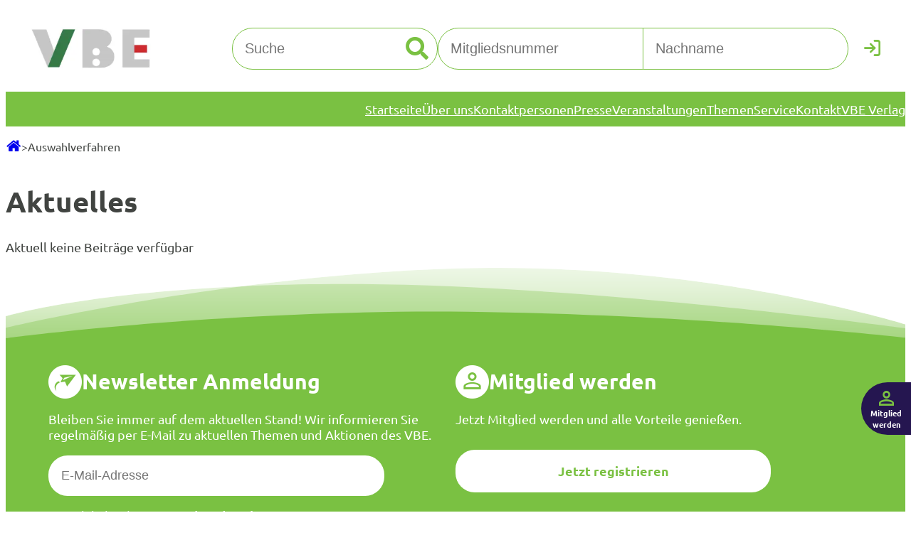

--- FILE ---
content_type: text/html; charset=UTF-8
request_url: https://vbe-nrw.de/search_keywords/auswahlverfahren/
body_size: 31842
content:
<!DOCTYPE html>
<html lang="de">
<head>
	<meta charset="UTF-8" />
<script>
var gform;gform||(document.addEventListener("gform_main_scripts_loaded",function(){gform.scriptsLoaded=!0}),document.addEventListener("gform/theme/scripts_loaded",function(){gform.themeScriptsLoaded=!0}),window.addEventListener("DOMContentLoaded",function(){gform.domLoaded=!0}),gform={domLoaded:!1,scriptsLoaded:!1,themeScriptsLoaded:!1,isFormEditor:()=>"function"==typeof InitializeEditor,callIfLoaded:function(o){return!(!gform.domLoaded||!gform.scriptsLoaded||!gform.themeScriptsLoaded&&!gform.isFormEditor()||(gform.isFormEditor()&&console.warn("The use of gform.initializeOnLoaded() is deprecated in the form editor context and will be removed in Gravity Forms 3.1."),o(),0))},initializeOnLoaded:function(o){gform.callIfLoaded(o)||(document.addEventListener("gform_main_scripts_loaded",()=>{gform.scriptsLoaded=!0,gform.callIfLoaded(o)}),document.addEventListener("gform/theme/scripts_loaded",()=>{gform.themeScriptsLoaded=!0,gform.callIfLoaded(o)}),window.addEventListener("DOMContentLoaded",()=>{gform.domLoaded=!0,gform.callIfLoaded(o)}))},hooks:{action:{},filter:{}},addAction:function(o,r,e,t){gform.addHook("action",o,r,e,t)},addFilter:function(o,r,e,t){gform.addHook("filter",o,r,e,t)},doAction:function(o){gform.doHook("action",o,arguments)},applyFilters:function(o){return gform.doHook("filter",o,arguments)},removeAction:function(o,r){gform.removeHook("action",o,r)},removeFilter:function(o,r,e){gform.removeHook("filter",o,r,e)},addHook:function(o,r,e,t,n){null==gform.hooks[o][r]&&(gform.hooks[o][r]=[]);var d=gform.hooks[o][r];null==n&&(n=r+"_"+d.length),gform.hooks[o][r].push({tag:n,callable:e,priority:t=null==t?10:t})},doHook:function(r,o,e){var t;if(e=Array.prototype.slice.call(e,1),null!=gform.hooks[r][o]&&((o=gform.hooks[r][o]).sort(function(o,r){return o.priority-r.priority}),o.forEach(function(o){"function"!=typeof(t=o.callable)&&(t=window[t]),"action"==r?t.apply(null,e):e[0]=t.apply(null,e)})),"filter"==r)return e[0]},removeHook:function(o,r,t,n){var e;null!=gform.hooks[o][r]&&(e=(e=gform.hooks[o][r]).filter(function(o,r,e){return!!(null!=n&&n!=o.tag||null!=t&&t!=o.priority)}),gform.hooks[o][r]=e)}});
</script>

	<meta name="viewport" content="width=device-width, initial-scale=1" />
<meta name='robots' content='index, follow, max-image-preview:large, max-snippet:-1, max-video-preview:-1' />
    <!-- Google Tag Manager -->
    <script data-cmp-vendor="s905" type="text/plain" class="cmplazyload">(function(w,d,s,l,i){w[l]=w[l]||[];w[l].push({'gtm.start':
    new Date().getTime(),event:'gtm.js'});var f=d.getElementsByTagName(s)[0],
    j=d.createElement(s),dl=l!='dataLayer'?'&l='+l:'';j.async=true;j.src=
    'https://www.googletagmanager.com/gtm.js?id='+i+dl;f.parentNode.insertBefore(j,f);
    })(window,document,'script','dataLayer','GTM-P4S6HBVR');
    </script>
    <!-- DIGIaccess -->
    <script id="dacs" src="https://download.digiaccess.org/digiaccess" defer></script>
	<link rel="dns-prefetch" href="https://cdn.consentmanager.net/">
<link rel="preconnect" href="https://cdn.consentmanager.net/" crossorigin />
<link rel="dns-prefetch" href="https://delivery.consentmanager.net/">
<link rel="preconnect" href="https://delivery.consentmanager.net/" crossorigin />

	<!-- This site is optimized with the Yoast SEO plugin v26.5 - https://yoast.com/wordpress/plugins/seo/ -->
	<link rel="canonical" href="https://vbe-nrw.de/search_keywords/auswahlverfahren/" />
	<meta property="og:locale" content="de_DE" />
	<meta property="og:type" content="article" />
	<meta property="og:title" content="Auswahlverfahren Archive - VBE" />
	<meta property="og:url" content="https://vbe-nrw.de/search_keywords/auswahlverfahren/" />
	<meta property="og:site_name" content="VBE" />
	<meta name="twitter:card" content="summary_large_image" />
	<meta name="twitter:site" content="@VBE_NRW" />
	<script type="application/ld+json" class="yoast-schema-graph">{"@context":"https://schema.org","@graph":[{"@type":"CollectionPage","@id":"https://vbe-nrw.de/search_keywords/auswahlverfahren/","url":"https://vbe-nrw.de/search_keywords/auswahlverfahren/","name":"Auswahlverfahren Archive - VBE","isPartOf":{"@id":"https://vbe-nrw.de/#website"},"breadcrumb":{"@id":"https://vbe-nrw.de/search_keywords/auswahlverfahren/#breadcrumb"},"inLanguage":"de"},{"@type":"BreadcrumbList","@id":"https://vbe-nrw.de/search_keywords/auswahlverfahren/#breadcrumb","itemListElement":[{"@type":"ListItem","position":1,"name":"Startseite","item":"https://vbe-nrw.de/"},{"@type":"ListItem","position":2,"name":"Auswahlverfahren"}]},{"@type":"WebSite","@id":"https://vbe-nrw.de/#website","url":"https://vbe-nrw.de/","name":"VBE NRW","description":"","publisher":{"@id":"https://vbe-nrw.de/#organization"},"potentialAction":[{"@type":"SearchAction","target":{"@type":"EntryPoint","urlTemplate":"https://vbe-nrw.de/?s={search_term_string}"},"query-input":{"@type":"PropertyValueSpecification","valueRequired":true,"valueName":"search_term_string"}}],"inLanguage":"de"},{"@type":"Organization","@id":"https://vbe-nrw.de/#organization","name":"VBE NRW","url":"https://vbe-nrw.de/","logo":{"@type":"ImageObject","inLanguage":"de","@id":"https://vbe-nrw.de/#/schema/logo/image/","url":"https://vbe-nrw.de/wp-content/uploads/2023/04/Bildschirm_foto-2023-03-17-um-14.25.13-1.png","contentUrl":"https://vbe-nrw.de/wp-content/uploads/2023/04/Bildschirm_foto-2023-03-17-um-14.25.13-1.png","width":508,"height":172,"caption":"VBE NRW"},"image":{"@id":"https://vbe-nrw.de/#/schema/logo/image/"},"sameAs":["https://www.facebook.com/vbe.nrw","https://x.com/VBE_NRW"]}]}</script>
	<!-- / Yoast SEO plugin. -->


<title>Auswahlverfahren Archive - VBE</title>
<link rel='dns-prefetch' href='//vbe-nrw.de' />
<link rel="alternate" type="application/rss+xml" title="VBE &raquo; Feed" href="https://vbe-nrw.de/feed/" />
<link rel="alternate" type="application/rss+xml" title="VBE &raquo; Kommentar-Feed" href="https://vbe-nrw.de/comments/feed/" />
<link rel="alternate" type="application/rss+xml" title="VBE &raquo; Auswahlverfahren Suchschlagwort Feed" href="https://vbe-nrw.de/search_keywords/auswahlverfahren/feed/" />
<style id='wp-img-auto-sizes-contain-inline-css'>
img:is([sizes=auto i],[sizes^="auto," i]){contain-intrinsic-size:3000px 1500px}
/*# sourceURL=wp-img-auto-sizes-contain-inline-css */
</style>
<style id='wp-block-site-logo-inline-css'>
.wp-block-site-logo{box-sizing:border-box;line-height:0}.wp-block-site-logo a{display:inline-block;line-height:0}.wp-block-site-logo.is-default-size img{height:auto;width:120px}.wp-block-site-logo img{height:auto;max-width:100%}.wp-block-site-logo a,.wp-block-site-logo img{border-radius:inherit}.wp-block-site-logo.aligncenter{margin-left:auto;margin-right:auto;text-align:center}:root :where(.wp-block-site-logo.is-style-rounded){border-radius:9999px}
/*# sourceURL=https://vbe-nrw.de/wp-includes/blocks/site-logo/style.min.css */
</style>
<style id='wp-block-search-inline-css'>
.wp-block-search__button{margin-left:10px;word-break:normal}.wp-block-search__button.has-icon{line-height:0}.wp-block-search__button svg{height:1.25em;min-height:24px;min-width:24px;width:1.25em;fill:currentColor;vertical-align:text-bottom}:where(.wp-block-search__button){border:1px solid #ccc;padding:6px 10px}.wp-block-search__inside-wrapper{display:flex;flex:auto;flex-wrap:nowrap;max-width:100%}.wp-block-search__label{width:100%}.wp-block-search.wp-block-search__button-only .wp-block-search__button{box-sizing:border-box;display:flex;flex-shrink:0;justify-content:center;margin-left:0;max-width:100%}.wp-block-search.wp-block-search__button-only .wp-block-search__inside-wrapper{min-width:0!important;transition-property:width}.wp-block-search.wp-block-search__button-only .wp-block-search__input{flex-basis:100%;transition-duration:.3s}.wp-block-search.wp-block-search__button-only.wp-block-search__searchfield-hidden,.wp-block-search.wp-block-search__button-only.wp-block-search__searchfield-hidden .wp-block-search__inside-wrapper{overflow:hidden}.wp-block-search.wp-block-search__button-only.wp-block-search__searchfield-hidden .wp-block-search__input{border-left-width:0!important;border-right-width:0!important;flex-basis:0;flex-grow:0;margin:0;min-width:0!important;padding-left:0!important;padding-right:0!important;width:0!important}:where(.wp-block-search__input){appearance:none;border:1px solid #949494;flex-grow:1;font-family:inherit;font-size:inherit;font-style:inherit;font-weight:inherit;letter-spacing:inherit;line-height:inherit;margin-left:0;margin-right:0;min-width:3rem;padding:8px;text-decoration:unset!important;text-transform:inherit}:where(.wp-block-search__button-inside .wp-block-search__inside-wrapper){background-color:#fff;border:1px solid #949494;box-sizing:border-box;padding:4px}:where(.wp-block-search__button-inside .wp-block-search__inside-wrapper) .wp-block-search__input{border:none;border-radius:0;padding:0 4px}:where(.wp-block-search__button-inside .wp-block-search__inside-wrapper) .wp-block-search__input:focus{outline:none}:where(.wp-block-search__button-inside .wp-block-search__inside-wrapper) :where(.wp-block-search__button){padding:4px 8px}.wp-block-search.aligncenter .wp-block-search__inside-wrapper{margin:auto}.wp-block[data-align=right] .wp-block-search.wp-block-search__button-only .wp-block-search__inside-wrapper{float:right}
/*# sourceURL=https://vbe-nrw.de/wp-includes/blocks/search/style.min.css */
</style>
<style id='vbe-loginform-style-inline-css'>
.login-form form{display:grid;grid-template-columns:1fr 1fr 40px}.login-form input{border:1px solid var(--wp--preset--color--custom-hauptgrun)}.login-form input[type=text]{font-size:15px;padding:7px}.login-form input[type=text].error{border-color:red!important}.login-form input[type=text].login-member-id{border-radius:19px 0 0 19px;margin-right:-.5px}.login-form input[type=text].login-lastname{border-radius:0 19px 19px 0;margin-left:-.5px}.login-form input[type=text]:focus-visible{outline:var(--wp--preset--color--custom-hauptgrun) auto 1px}.login-form input[type=password]{display:none}.login-form button[type=submit]{background:unset;border:unset;color:var(--wp--preset--color--custom-hauptgrun);font-size:23px;padding:unset}.login-form button[type=submit] .login-text{display:none}.login-form .icon-cancel:before{color:var(--wp--preset--color--custom-hauptgrun);font-size:26px}@media(min-width:600px){.login-form .memberid-link,.login-form .register-link,.login-form label{display:none}}

/*# sourceURL=https://vbe-nrw.de/wp-content/themes/vbetheme/build/blocks/loginform/style-index.css */
</style>
<style id='wp-block-group-inline-css'>
.wp-block-group{box-sizing:border-box}:where(.wp-block-group.wp-block-group-is-layout-constrained){position:relative}
/*# sourceURL=https://vbe-nrw.de/wp-includes/blocks/group/style.min.css */
</style>
<style id='wp-block-navigation-link-inline-css'>
.wp-block-navigation .wp-block-navigation-item__label{overflow-wrap:break-word}.wp-block-navigation .wp-block-navigation-item__description{display:none}.link-ui-tools{outline:1px solid #f0f0f0;padding:8px}.link-ui-block-inserter{padding-top:8px}.link-ui-block-inserter__back{margin-left:8px;text-transform:uppercase}
/*# sourceURL=https://vbe-nrw.de/wp-includes/blocks/navigation-link/style.min.css */
</style>
<link rel='stylesheet' id='wp-block-navigation-css' href='https://vbe-nrw.de/wp-includes/blocks/navigation/style.min.css?ver=6.9' media='all' />
<style id='wp-block-heading-inline-css'>
h1:where(.wp-block-heading).has-background,h2:where(.wp-block-heading).has-background,h3:where(.wp-block-heading).has-background,h4:where(.wp-block-heading).has-background,h5:where(.wp-block-heading).has-background,h6:where(.wp-block-heading).has-background{padding:1.25em 2.375em}h1.has-text-align-left[style*=writing-mode]:where([style*=vertical-lr]),h1.has-text-align-right[style*=writing-mode]:where([style*=vertical-rl]),h2.has-text-align-left[style*=writing-mode]:where([style*=vertical-lr]),h2.has-text-align-right[style*=writing-mode]:where([style*=vertical-rl]),h3.has-text-align-left[style*=writing-mode]:where([style*=vertical-lr]),h3.has-text-align-right[style*=writing-mode]:where([style*=vertical-rl]),h4.has-text-align-left[style*=writing-mode]:where([style*=vertical-lr]),h4.has-text-align-right[style*=writing-mode]:where([style*=vertical-rl]),h5.has-text-align-left[style*=writing-mode]:where([style*=vertical-lr]),h5.has-text-align-right[style*=writing-mode]:where([style*=vertical-rl]),h6.has-text-align-left[style*=writing-mode]:where([style*=vertical-lr]),h6.has-text-align-right[style*=writing-mode]:where([style*=vertical-rl]){rotate:180deg}
/*# sourceURL=https://vbe-nrw.de/wp-includes/blocks/heading/style.min.css */
</style>
<style id='wp-block-paragraph-inline-css'>
.is-small-text{font-size:.875em}.is-regular-text{font-size:1em}.is-large-text{font-size:2.25em}.is-larger-text{font-size:3em}.has-drop-cap:not(:focus):first-letter{float:left;font-size:8.4em;font-style:normal;font-weight:100;line-height:.68;margin:.05em .1em 0 0;text-transform:uppercase}body.rtl .has-drop-cap:not(:focus):first-letter{float:none;margin-left:.1em}p.has-drop-cap.has-background{overflow:hidden}:root :where(p.has-background){padding:1.25em 2.375em}:where(p.has-text-color:not(.has-link-color)) a{color:inherit}p.has-text-align-left[style*="writing-mode:vertical-lr"],p.has-text-align-right[style*="writing-mode:vertical-rl"]{rotate:180deg}
/*# sourceURL=https://vbe-nrw.de/wp-includes/blocks/paragraph/style.min.css */
</style>
<link rel='preload' as='style' onload="this.onload=null;this.rel='stylesheet'" id='gform_basic-css' href='https://vbe-nrw.de/wp-content/plugins/gravityforms/assets/css/dist/basic.min.css?ver=2.9.24' media='all' />
<link rel='preload' as='style' onload="this.onload=null;this.rel='stylesheet'" id='gform_theme_components-css' href='https://vbe-nrw.de/wp-content/plugins/gravityforms/assets/css/dist/theme-components.min.css?ver=2.9.24' media='all' />
<link rel='preload' as='style' onload="this.onload=null;this.rel='stylesheet'" id='gform_theme-css' href='https://vbe-nrw.de/wp-content/plugins/gravityforms/assets/css/dist/theme.min.css?ver=2.9.24' media='all' />
<style id='vbe-newsletterform-style-inline-css'>
.newsletter-form .gform_confirmation_message{font-weight:700}.newsletter-form .gravity-theme .gform_validation_errors{display:none}.newsletter-form .gravity-theme .validation_message{background-color:transparent;border:none;color:#c6272b;padding:8px}.newsletter-form .gravity-theme .gfield_error label{color:inherit}.newsletter-form .gravity-theme .newsletter_anmeldung_footer .ginput_container_email input[type=email]{border:unset;border-radius:27px;font-size:18px;padding:18px;width:100%}.newsletter-form .gravity-theme .newsletter_anmeldung_footer .gchoice{align-items:center;display:flex;gap:5px}.newsletter-form .gravity-theme .newsletter_anmeldung_footer .gchoice input{appearance:none;-moz-appearance:none;-webkit-appearance:none;background-color:transparent;height:26px;position:relative;width:26px}.newsletter-form .gravity-theme .newsletter_anmeldung_footer .gchoice input:before{background-color:var(--wp--preset--color--white);border:6px solid var(--wp--preset--color--white);border-radius:50%;box-sizing:border-box;content:"";display:block;height:26px;position:absolute;width:26px}.newsletter-form .gravity-theme .newsletter_anmeldung_footer .gchoice input:checked:before{background-color:var(--wp--preset--color--custom-hauptgrun)}.newsletter-form .gravity-theme .newsletter_anmeldung_footer input[type=submit]{background-color:var(--wp--preset--color--white);border:unset;border-radius:27px;color:var(--wp--preset--color--custom-hauptgrun);display:flex;font-size:14px;font-weight:700;justify-content:center;max-width:390px;padding:8px;text-decoration:none;width:110px}.newsletter-form .gravity-theme .newsletter_anmeldung_footer label{font-size:18px!important}.newsletter-form .gravity-theme .newsletter_anmeldung_footer label a{color:var(--wp--preset--color--white)!important;font-weight:700;text-decoration:none}.newsletter-form .newsletter-form-headline{-moz-column-gap:10px;column-gap:10px;flex-direction:column}.newsletter-form .newsletter-form-headline,.newsletter-form .newsletter-form-headline .icon-circle-newsletter{align-items:center;display:flex;justify-content:center}.newsletter-form .newsletter-form-headline .icon-circle-newsletter:before{align-items:center;display:flex;font-size:47px;height:47px;justify-content:center;margin:unset;width:47px}.newsletter-form .newsletter-form-headline .headline{font-size:30px;font-weight:700}.newsletter-form .newsletter-form-text{text-align:center}@media(min-width:782px){.newsletter-form .newsletter-form-headline{flex-direction:row;justify-content:flex-start}.newsletter-form .newsletter-form-text{text-align:left}.newsletter-form .gravity-theme .newsletter_anmeldung_footer .ginput_container_email input[type=email]{border:unset;border-radius:27px;font-size:18px;padding:18px;width:calc(100% - 100px)}}

/*# sourceURL=https://vbe-nrw.de/wp-content/themes/vbetheme/build/blocks/newsletterform/style-index.css */
</style>
<style id='vbe-register-cta-style-inline-css'>
.register-cta{padding-bottom:25px}.register-cta,.register-cta .register-cta-headline{align-items:center;display:flex;flex-direction:column}.register-cta .register-cta-headline{-moz-column-gap:10px;column-gap:10px;justify-content:center}.register-cta .register-cta-headline .icon-circle-person{align-items:center;display:flex;justify-content:center}.register-cta .register-cta-headline .icon-circle-person:before{align-items:center;display:flex;font-size:47px;height:47px;justify-content:center;margin:unset;width:47px}.register-cta .register-cta-headline .headline{font-size:30px;font-weight:700}.register-cta .register-cta-text{text-align:center}.register-cta .register-cta-button{background-color:var(--wp--preset--color--white);border:unset;border-radius:27px;color:var(--wp--preset--color--custom-hauptgrun);display:flex;font-size:18px;font-weight:700;justify-content:center;max-width:390px;padding:18px;text-decoration:none;width:calc(100% - 36px)}@media(min-width:782px){.register-cta{align-items:flex-start}.register-cta .register-cta-headline{flex-direction:row;justify-content:flex-start}.register-cta .register-cta-text{min-height:36px;text-align:left}}@media(min-width:992px){.register-cta .register-cta-button{max-width:407px}}

/*# sourceURL=https://vbe-nrw.de/wp-content/themes/vbetheme/build/blocks/register-cta/style-index.css */
</style>
<style id='wp-block-columns-inline-css'>
.wp-block-columns{box-sizing:border-box;display:flex;flex-wrap:wrap!important}@media (min-width:782px){.wp-block-columns{flex-wrap:nowrap!important}}.wp-block-columns{align-items:normal!important}.wp-block-columns.are-vertically-aligned-top{align-items:flex-start}.wp-block-columns.are-vertically-aligned-center{align-items:center}.wp-block-columns.are-vertically-aligned-bottom{align-items:flex-end}@media (max-width:781px){.wp-block-columns:not(.is-not-stacked-on-mobile)>.wp-block-column{flex-basis:100%!important}}@media (min-width:782px){.wp-block-columns:not(.is-not-stacked-on-mobile)>.wp-block-column{flex-basis:0;flex-grow:1}.wp-block-columns:not(.is-not-stacked-on-mobile)>.wp-block-column[style*=flex-basis]{flex-grow:0}}.wp-block-columns.is-not-stacked-on-mobile{flex-wrap:nowrap!important}.wp-block-columns.is-not-stacked-on-mobile>.wp-block-column{flex-basis:0;flex-grow:1}.wp-block-columns.is-not-stacked-on-mobile>.wp-block-column[style*=flex-basis]{flex-grow:0}:where(.wp-block-columns){margin-bottom:1.75em}:where(.wp-block-columns.has-background){padding:1.25em 2.375em}.wp-block-column{flex-grow:1;min-width:0;overflow-wrap:break-word;word-break:break-word}.wp-block-column.is-vertically-aligned-top{align-self:flex-start}.wp-block-column.is-vertically-aligned-center{align-self:center}.wp-block-column.is-vertically-aligned-bottom{align-self:flex-end}.wp-block-column.is-vertically-aligned-stretch{align-self:stretch}.wp-block-column.is-vertically-aligned-bottom,.wp-block-column.is-vertically-aligned-center,.wp-block-column.is-vertically-aligned-top{width:100%}
/*# sourceURL=https://vbe-nrw.de/wp-includes/blocks/columns/style.min.css */
</style>
<style id='wp-block-social-links-inline-css'>
.wp-block-social-links{background:none;box-sizing:border-box;margin-left:0;padding-left:0;padding-right:0;text-indent:0}.wp-block-social-links .wp-social-link a,.wp-block-social-links .wp-social-link a:hover{border-bottom:0;box-shadow:none;text-decoration:none}.wp-block-social-links .wp-social-link svg{height:1em;width:1em}.wp-block-social-links .wp-social-link span:not(.screen-reader-text){font-size:.65em;margin-left:.5em;margin-right:.5em}.wp-block-social-links.has-small-icon-size{font-size:16px}.wp-block-social-links,.wp-block-social-links.has-normal-icon-size{font-size:24px}.wp-block-social-links.has-large-icon-size{font-size:36px}.wp-block-social-links.has-huge-icon-size{font-size:48px}.wp-block-social-links.aligncenter{display:flex;justify-content:center}.wp-block-social-links.alignright{justify-content:flex-end}.wp-block-social-link{border-radius:9999px;display:block}@media not (prefers-reduced-motion){.wp-block-social-link{transition:transform .1s ease}}.wp-block-social-link{height:auto}.wp-block-social-link a{align-items:center;display:flex;line-height:0}.wp-block-social-link:hover{transform:scale(1.1)}.wp-block-social-links .wp-block-social-link.wp-social-link{display:inline-block;margin:0;padding:0}.wp-block-social-links .wp-block-social-link.wp-social-link .wp-block-social-link-anchor,.wp-block-social-links .wp-block-social-link.wp-social-link .wp-block-social-link-anchor svg,.wp-block-social-links .wp-block-social-link.wp-social-link .wp-block-social-link-anchor:active,.wp-block-social-links .wp-block-social-link.wp-social-link .wp-block-social-link-anchor:hover,.wp-block-social-links .wp-block-social-link.wp-social-link .wp-block-social-link-anchor:visited{color:currentColor;fill:currentColor}:where(.wp-block-social-links:not(.is-style-logos-only)) .wp-social-link{background-color:#f0f0f0;color:#444}:where(.wp-block-social-links:not(.is-style-logos-only)) .wp-social-link-amazon{background-color:#f90;color:#fff}:where(.wp-block-social-links:not(.is-style-logos-only)) .wp-social-link-bandcamp{background-color:#1ea0c3;color:#fff}:where(.wp-block-social-links:not(.is-style-logos-only)) .wp-social-link-behance{background-color:#0757fe;color:#fff}:where(.wp-block-social-links:not(.is-style-logos-only)) .wp-social-link-bluesky{background-color:#0a7aff;color:#fff}:where(.wp-block-social-links:not(.is-style-logos-only)) .wp-social-link-codepen{background-color:#1e1f26;color:#fff}:where(.wp-block-social-links:not(.is-style-logos-only)) .wp-social-link-deviantart{background-color:#02e49b;color:#fff}:where(.wp-block-social-links:not(.is-style-logos-only)) .wp-social-link-discord{background-color:#5865f2;color:#fff}:where(.wp-block-social-links:not(.is-style-logos-only)) .wp-social-link-dribbble{background-color:#e94c89;color:#fff}:where(.wp-block-social-links:not(.is-style-logos-only)) .wp-social-link-dropbox{background-color:#4280ff;color:#fff}:where(.wp-block-social-links:not(.is-style-logos-only)) .wp-social-link-etsy{background-color:#f45800;color:#fff}:where(.wp-block-social-links:not(.is-style-logos-only)) .wp-social-link-facebook{background-color:#0866ff;color:#fff}:where(.wp-block-social-links:not(.is-style-logos-only)) .wp-social-link-fivehundredpx{background-color:#000;color:#fff}:where(.wp-block-social-links:not(.is-style-logos-only)) .wp-social-link-flickr{background-color:#0461dd;color:#fff}:where(.wp-block-social-links:not(.is-style-logos-only)) .wp-social-link-foursquare{background-color:#e65678;color:#fff}:where(.wp-block-social-links:not(.is-style-logos-only)) .wp-social-link-github{background-color:#24292d;color:#fff}:where(.wp-block-social-links:not(.is-style-logos-only)) .wp-social-link-goodreads{background-color:#eceadd;color:#382110}:where(.wp-block-social-links:not(.is-style-logos-only)) .wp-social-link-google{background-color:#ea4434;color:#fff}:where(.wp-block-social-links:not(.is-style-logos-only)) .wp-social-link-gravatar{background-color:#1d4fc4;color:#fff}:where(.wp-block-social-links:not(.is-style-logos-only)) .wp-social-link-instagram{background-color:#f00075;color:#fff}:where(.wp-block-social-links:not(.is-style-logos-only)) .wp-social-link-lastfm{background-color:#e21b24;color:#fff}:where(.wp-block-social-links:not(.is-style-logos-only)) .wp-social-link-linkedin{background-color:#0d66c2;color:#fff}:where(.wp-block-social-links:not(.is-style-logos-only)) .wp-social-link-mastodon{background-color:#3288d4;color:#fff}:where(.wp-block-social-links:not(.is-style-logos-only)) .wp-social-link-medium{background-color:#000;color:#fff}:where(.wp-block-social-links:not(.is-style-logos-only)) .wp-social-link-meetup{background-color:#f6405f;color:#fff}:where(.wp-block-social-links:not(.is-style-logos-only)) .wp-social-link-patreon{background-color:#000;color:#fff}:where(.wp-block-social-links:not(.is-style-logos-only)) .wp-social-link-pinterest{background-color:#e60122;color:#fff}:where(.wp-block-social-links:not(.is-style-logos-only)) .wp-social-link-pocket{background-color:#ef4155;color:#fff}:where(.wp-block-social-links:not(.is-style-logos-only)) .wp-social-link-reddit{background-color:#ff4500;color:#fff}:where(.wp-block-social-links:not(.is-style-logos-only)) .wp-social-link-skype{background-color:#0478d7;color:#fff}:where(.wp-block-social-links:not(.is-style-logos-only)) .wp-social-link-snapchat{background-color:#fefc00;color:#fff;stroke:#000}:where(.wp-block-social-links:not(.is-style-logos-only)) .wp-social-link-soundcloud{background-color:#ff5600;color:#fff}:where(.wp-block-social-links:not(.is-style-logos-only)) .wp-social-link-spotify{background-color:#1bd760;color:#fff}:where(.wp-block-social-links:not(.is-style-logos-only)) .wp-social-link-telegram{background-color:#2aabee;color:#fff}:where(.wp-block-social-links:not(.is-style-logos-only)) .wp-social-link-threads{background-color:#000;color:#fff}:where(.wp-block-social-links:not(.is-style-logos-only)) .wp-social-link-tiktok{background-color:#000;color:#fff}:where(.wp-block-social-links:not(.is-style-logos-only)) .wp-social-link-tumblr{background-color:#011835;color:#fff}:where(.wp-block-social-links:not(.is-style-logos-only)) .wp-social-link-twitch{background-color:#6440a4;color:#fff}:where(.wp-block-social-links:not(.is-style-logos-only)) .wp-social-link-twitter{background-color:#1da1f2;color:#fff}:where(.wp-block-social-links:not(.is-style-logos-only)) .wp-social-link-vimeo{background-color:#1eb7ea;color:#fff}:where(.wp-block-social-links:not(.is-style-logos-only)) .wp-social-link-vk{background-color:#4680c2;color:#fff}:where(.wp-block-social-links:not(.is-style-logos-only)) .wp-social-link-wordpress{background-color:#3499cd;color:#fff}:where(.wp-block-social-links:not(.is-style-logos-only)) .wp-social-link-whatsapp{background-color:#25d366;color:#fff}:where(.wp-block-social-links:not(.is-style-logos-only)) .wp-social-link-x{background-color:#000;color:#fff}:where(.wp-block-social-links:not(.is-style-logos-only)) .wp-social-link-yelp{background-color:#d32422;color:#fff}:where(.wp-block-social-links:not(.is-style-logos-only)) .wp-social-link-youtube{background-color:red;color:#fff}:where(.wp-block-social-links.is-style-logos-only) .wp-social-link{background:none}:where(.wp-block-social-links.is-style-logos-only) .wp-social-link svg{height:1.25em;width:1.25em}:where(.wp-block-social-links.is-style-logos-only) .wp-social-link-amazon{color:#f90}:where(.wp-block-social-links.is-style-logos-only) .wp-social-link-bandcamp{color:#1ea0c3}:where(.wp-block-social-links.is-style-logos-only) .wp-social-link-behance{color:#0757fe}:where(.wp-block-social-links.is-style-logos-only) .wp-social-link-bluesky{color:#0a7aff}:where(.wp-block-social-links.is-style-logos-only) .wp-social-link-codepen{color:#1e1f26}:where(.wp-block-social-links.is-style-logos-only) .wp-social-link-deviantart{color:#02e49b}:where(.wp-block-social-links.is-style-logos-only) .wp-social-link-discord{color:#5865f2}:where(.wp-block-social-links.is-style-logos-only) .wp-social-link-dribbble{color:#e94c89}:where(.wp-block-social-links.is-style-logos-only) .wp-social-link-dropbox{color:#4280ff}:where(.wp-block-social-links.is-style-logos-only) .wp-social-link-etsy{color:#f45800}:where(.wp-block-social-links.is-style-logos-only) .wp-social-link-facebook{color:#0866ff}:where(.wp-block-social-links.is-style-logos-only) .wp-social-link-fivehundredpx{color:#000}:where(.wp-block-social-links.is-style-logos-only) .wp-social-link-flickr{color:#0461dd}:where(.wp-block-social-links.is-style-logos-only) .wp-social-link-foursquare{color:#e65678}:where(.wp-block-social-links.is-style-logos-only) .wp-social-link-github{color:#24292d}:where(.wp-block-social-links.is-style-logos-only) .wp-social-link-goodreads{color:#382110}:where(.wp-block-social-links.is-style-logos-only) .wp-social-link-google{color:#ea4434}:where(.wp-block-social-links.is-style-logos-only) .wp-social-link-gravatar{color:#1d4fc4}:where(.wp-block-social-links.is-style-logos-only) .wp-social-link-instagram{color:#f00075}:where(.wp-block-social-links.is-style-logos-only) .wp-social-link-lastfm{color:#e21b24}:where(.wp-block-social-links.is-style-logos-only) .wp-social-link-linkedin{color:#0d66c2}:where(.wp-block-social-links.is-style-logos-only) .wp-social-link-mastodon{color:#3288d4}:where(.wp-block-social-links.is-style-logos-only) .wp-social-link-medium{color:#000}:where(.wp-block-social-links.is-style-logos-only) .wp-social-link-meetup{color:#f6405f}:where(.wp-block-social-links.is-style-logos-only) .wp-social-link-patreon{color:#000}:where(.wp-block-social-links.is-style-logos-only) .wp-social-link-pinterest{color:#e60122}:where(.wp-block-social-links.is-style-logos-only) .wp-social-link-pocket{color:#ef4155}:where(.wp-block-social-links.is-style-logos-only) .wp-social-link-reddit{color:#ff4500}:where(.wp-block-social-links.is-style-logos-only) .wp-social-link-skype{color:#0478d7}:where(.wp-block-social-links.is-style-logos-only) .wp-social-link-snapchat{color:#fff;stroke:#000}:where(.wp-block-social-links.is-style-logos-only) .wp-social-link-soundcloud{color:#ff5600}:where(.wp-block-social-links.is-style-logos-only) .wp-social-link-spotify{color:#1bd760}:where(.wp-block-social-links.is-style-logos-only) .wp-social-link-telegram{color:#2aabee}:where(.wp-block-social-links.is-style-logos-only) .wp-social-link-threads{color:#000}:where(.wp-block-social-links.is-style-logos-only) .wp-social-link-tiktok{color:#000}:where(.wp-block-social-links.is-style-logos-only) .wp-social-link-tumblr{color:#011835}:where(.wp-block-social-links.is-style-logos-only) .wp-social-link-twitch{color:#6440a4}:where(.wp-block-social-links.is-style-logos-only) .wp-social-link-twitter{color:#1da1f2}:where(.wp-block-social-links.is-style-logos-only) .wp-social-link-vimeo{color:#1eb7ea}:where(.wp-block-social-links.is-style-logos-only) .wp-social-link-vk{color:#4680c2}:where(.wp-block-social-links.is-style-logos-only) .wp-social-link-whatsapp{color:#25d366}:where(.wp-block-social-links.is-style-logos-only) .wp-social-link-wordpress{color:#3499cd}:where(.wp-block-social-links.is-style-logos-only) .wp-social-link-x{color:#000}:where(.wp-block-social-links.is-style-logos-only) .wp-social-link-yelp{color:#d32422}:where(.wp-block-social-links.is-style-logos-only) .wp-social-link-youtube{color:red}.wp-block-social-links.is-style-pill-shape .wp-social-link{width:auto}:root :where(.wp-block-social-links .wp-social-link a){padding:.25em}:root :where(.wp-block-social-links.is-style-logos-only .wp-social-link a){padding:0}:root :where(.wp-block-social-links.is-style-pill-shape .wp-social-link a){padding-left:.6666666667em;padding-right:.6666666667em}.wp-block-social-links:not(.has-icon-color):not(.has-icon-background-color) .wp-social-link-snapchat .wp-block-social-link-label{color:#000}
/*# sourceURL=https://vbe-nrw.de/wp-includes/blocks/social-links/style.min.css */
</style>
<link rel='stylesheet' id='sbi_styles-css' href='https://vbe-nrw.de/wp-content/plugins/instagram-feed-pro/css/sbi-styles.min.css?ver=6.9.0' media='all' />
<style id='wp-emoji-styles-inline-css'>

	img.wp-smiley, img.emoji {
		display: inline !important;
		border: none !important;
		box-shadow: none !important;
		height: 1em !important;
		width: 1em !important;
		margin: 0 0.07em !important;
		vertical-align: -0.1em !important;
		background: none !important;
		padding: 0 !important;
	}
/*# sourceURL=wp-emoji-styles-inline-css */
</style>
<style id='wp-block-library-inline-css'>
:root{--wp-block-synced-color:#7a00df;--wp-block-synced-color--rgb:122,0,223;--wp-bound-block-color:var(--wp-block-synced-color);--wp-editor-canvas-background:#ddd;--wp-admin-theme-color:#007cba;--wp-admin-theme-color--rgb:0,124,186;--wp-admin-theme-color-darker-10:#006ba1;--wp-admin-theme-color-darker-10--rgb:0,107,160.5;--wp-admin-theme-color-darker-20:#005a87;--wp-admin-theme-color-darker-20--rgb:0,90,135;--wp-admin-border-width-focus:2px}@media (min-resolution:192dpi){:root{--wp-admin-border-width-focus:1.5px}}.wp-element-button{cursor:pointer}:root .has-very-light-gray-background-color{background-color:#eee}:root .has-very-dark-gray-background-color{background-color:#313131}:root .has-very-light-gray-color{color:#eee}:root .has-very-dark-gray-color{color:#313131}:root .has-vivid-green-cyan-to-vivid-cyan-blue-gradient-background{background:linear-gradient(135deg,#00d084,#0693e3)}:root .has-purple-crush-gradient-background{background:linear-gradient(135deg,#34e2e4,#4721fb 50%,#ab1dfe)}:root .has-hazy-dawn-gradient-background{background:linear-gradient(135deg,#faaca8,#dad0ec)}:root .has-subdued-olive-gradient-background{background:linear-gradient(135deg,#fafae1,#67a671)}:root .has-atomic-cream-gradient-background{background:linear-gradient(135deg,#fdd79a,#004a59)}:root .has-nightshade-gradient-background{background:linear-gradient(135deg,#330968,#31cdcf)}:root .has-midnight-gradient-background{background:linear-gradient(135deg,#020381,#2874fc)}:root{--wp--preset--font-size--normal:16px;--wp--preset--font-size--huge:42px}.has-regular-font-size{font-size:1em}.has-larger-font-size{font-size:2.625em}.has-normal-font-size{font-size:var(--wp--preset--font-size--normal)}.has-huge-font-size{font-size:var(--wp--preset--font-size--huge)}.has-text-align-center{text-align:center}.has-text-align-left{text-align:left}.has-text-align-right{text-align:right}.has-fit-text{white-space:nowrap!important}#end-resizable-editor-section{display:none}.aligncenter{clear:both}.items-justified-left{justify-content:flex-start}.items-justified-center{justify-content:center}.items-justified-right{justify-content:flex-end}.items-justified-space-between{justify-content:space-between}.screen-reader-text{border:0;clip-path:inset(50%);height:1px;margin:-1px;overflow:hidden;padding:0;position:absolute;width:1px;word-wrap:normal!important}.screen-reader-text:focus{background-color:#ddd;clip-path:none;color:#444;display:block;font-size:1em;height:auto;left:5px;line-height:normal;padding:15px 23px 14px;text-decoration:none;top:5px;width:auto;z-index:100000}html :where(.has-border-color){border-style:solid}html :where([style*=border-top-color]){border-top-style:solid}html :where([style*=border-right-color]){border-right-style:solid}html :where([style*=border-bottom-color]){border-bottom-style:solid}html :where([style*=border-left-color]){border-left-style:solid}html :where([style*=border-width]){border-style:solid}html :where([style*=border-top-width]){border-top-style:solid}html :where([style*=border-right-width]){border-right-style:solid}html :where([style*=border-bottom-width]){border-bottom-style:solid}html :where([style*=border-left-width]){border-left-style:solid}html :where(img[class*=wp-image-]){height:auto;max-width:100%}:where(figure){margin:0 0 1em}html :where(.is-position-sticky){--wp-admin--admin-bar--position-offset:var(--wp-admin--admin-bar--height,0px)}@media screen and (max-width:600px){html :where(.is-position-sticky){--wp-admin--admin-bar--position-offset:0px}}
/*# sourceURL=/wp-includes/css/dist/block-library/common.min.css */
</style>
<style id='global-styles-inline-css'>
:root{--wp--preset--aspect-ratio--square: 1;--wp--preset--aspect-ratio--4-3: 4/3;--wp--preset--aspect-ratio--3-4: 3/4;--wp--preset--aspect-ratio--3-2: 3/2;--wp--preset--aspect-ratio--2-3: 2/3;--wp--preset--aspect-ratio--16-9: 16/9;--wp--preset--aspect-ratio--9-16: 9/16;--wp--preset--color--black: #000000;--wp--preset--color--cyan-bluish-gray: #abb8c3;--wp--preset--color--white: #ffffff;--wp--preset--color--pale-pink: #f78da7;--wp--preset--color--vivid-red: #cf2e2e;--wp--preset--color--luminous-vivid-orange: #ff6900;--wp--preset--color--luminous-vivid-amber: #fcb900;--wp--preset--color--light-green-cyan: #7bdcb5;--wp--preset--color--vivid-green-cyan: #00d084;--wp--preset--color--pale-cyan-blue: #8ed1fc;--wp--preset--color--vivid-cyan-blue: #0693e3;--wp--preset--color--vivid-purple: #9b51e0;--wp--preset--color--custom-hauptgrun: #7ac142;--wp--preset--color--custom-hell-grun: #e1f1d4;--wp--preset--color--custom-dunkelgrau: #414441;--wp--preset--color--custom-exclusiv-elemente: #251650;--wp--preset--gradient--vivid-cyan-blue-to-vivid-purple: linear-gradient(135deg,rgb(6,147,227) 0%,rgb(155,81,224) 100%);--wp--preset--gradient--light-green-cyan-to-vivid-green-cyan: linear-gradient(135deg,rgb(122,220,180) 0%,rgb(0,208,130) 100%);--wp--preset--gradient--luminous-vivid-amber-to-luminous-vivid-orange: linear-gradient(135deg,rgb(252,185,0) 0%,rgb(255,105,0) 100%);--wp--preset--gradient--luminous-vivid-orange-to-vivid-red: linear-gradient(135deg,rgb(255,105,0) 0%,rgb(207,46,46) 100%);--wp--preset--gradient--very-light-gray-to-cyan-bluish-gray: linear-gradient(135deg,rgb(238,238,238) 0%,rgb(169,184,195) 100%);--wp--preset--gradient--cool-to-warm-spectrum: linear-gradient(135deg,rgb(74,234,220) 0%,rgb(151,120,209) 20%,rgb(207,42,186) 40%,rgb(238,44,130) 60%,rgb(251,105,98) 80%,rgb(254,248,76) 100%);--wp--preset--gradient--blush-light-purple: linear-gradient(135deg,rgb(255,206,236) 0%,rgb(152,150,240) 100%);--wp--preset--gradient--blush-bordeaux: linear-gradient(135deg,rgb(254,205,165) 0%,rgb(254,45,45) 50%,rgb(107,0,62) 100%);--wp--preset--gradient--luminous-dusk: linear-gradient(135deg,rgb(255,203,112) 0%,rgb(199,81,192) 50%,rgb(65,88,208) 100%);--wp--preset--gradient--pale-ocean: linear-gradient(135deg,rgb(255,245,203) 0%,rgb(182,227,212) 50%,rgb(51,167,181) 100%);--wp--preset--gradient--electric-grass: linear-gradient(135deg,rgb(202,248,128) 0%,rgb(113,206,126) 100%);--wp--preset--gradient--midnight: linear-gradient(135deg,rgb(2,3,129) 0%,rgb(40,116,252) 100%);--wp--preset--gradient--custom-farbverlauf-hellgrun: linear-gradient(0deg,rgb(214,237,188) 3%,rgb(238,247,226) 98%);--wp--preset--gradient--custom-farbverlauf-hellgrun-gedreht: linear-gradient(180deg,rgb(214,237,188) 3%,rgb(238,247,226) 98%);--wp--preset--font-size--small: 13px;--wp--preset--font-size--medium: 20px;--wp--preset--font-size--large: 36px;--wp--preset--font-size--x-large: 42px;--wp--preset--font-family--system-font: -apple-system, BlinkMacSystemFont, 'Segoe UI', Roboto, Oxygen-Sans, Ubuntu, Cantarell, 'Helvetica Neue', sans-serif;--wp--preset--font-family--ubuntu: Ubuntu;--wp--preset--spacing--20: 0.44rem;--wp--preset--spacing--30: 0.67rem;--wp--preset--spacing--40: 1rem;--wp--preset--spacing--50: 1.5rem;--wp--preset--spacing--60: 2.25rem;--wp--preset--spacing--70: 3.38rem;--wp--preset--spacing--80: 5.06rem;--wp--preset--shadow--natural: 6px 6px 9px rgba(0, 0, 0, 0.2);--wp--preset--shadow--deep: 12px 12px 50px rgba(0, 0, 0, 0.4);--wp--preset--shadow--sharp: 6px 6px 0px rgba(0, 0, 0, 0.2);--wp--preset--shadow--outlined: 6px 6px 0px -3px rgb(255, 255, 255), 6px 6px rgb(0, 0, 0);--wp--preset--shadow--crisp: 6px 6px 0px rgb(0, 0, 0);}:root { --wp--style--global--content-size: 1280px;--wp--style--global--wide-size: 1370px; }:where(body) { margin: 0; }.wp-site-blocks > .alignleft { float: left; margin-right: 2em; }.wp-site-blocks > .alignright { float: right; margin-left: 2em; }.wp-site-blocks > .aligncenter { justify-content: center; margin-left: auto; margin-right: auto; }:where(.wp-site-blocks) > * { margin-block-start: 24px; margin-block-end: 0; }:where(.wp-site-blocks) > :first-child { margin-block-start: 0; }:where(.wp-site-blocks) > :last-child { margin-block-end: 0; }:root { --wp--style--block-gap: 24px; }:root :where(.is-layout-flow) > :first-child{margin-block-start: 0;}:root :where(.is-layout-flow) > :last-child{margin-block-end: 0;}:root :where(.is-layout-flow) > *{margin-block-start: 24px;margin-block-end: 0;}:root :where(.is-layout-constrained) > :first-child{margin-block-start: 0;}:root :where(.is-layout-constrained) > :last-child{margin-block-end: 0;}:root :where(.is-layout-constrained) > *{margin-block-start: 24px;margin-block-end: 0;}:root :where(.is-layout-flex){gap: 24px;}:root :where(.is-layout-grid){gap: 24px;}.is-layout-flow > .alignleft{float: left;margin-inline-start: 0;margin-inline-end: 2em;}.is-layout-flow > .alignright{float: right;margin-inline-start: 2em;margin-inline-end: 0;}.is-layout-flow > .aligncenter{margin-left: auto !important;margin-right: auto !important;}.is-layout-constrained > .alignleft{float: left;margin-inline-start: 0;margin-inline-end: 2em;}.is-layout-constrained > .alignright{float: right;margin-inline-start: 2em;margin-inline-end: 0;}.is-layout-constrained > .aligncenter{margin-left: auto !important;margin-right: auto !important;}.is-layout-constrained > :where(:not(.alignleft):not(.alignright):not(.alignfull)){max-width: var(--wp--style--global--content-size);margin-left: auto !important;margin-right: auto !important;}.is-layout-constrained > .alignwide{max-width: var(--wp--style--global--wide-size);}body .is-layout-flex{display: flex;}.is-layout-flex{flex-wrap: wrap;align-items: center;}.is-layout-flex > :is(*, div){margin: 0;}body .is-layout-grid{display: grid;}.is-layout-grid > :is(*, div){margin: 0;}body{background-color: var(--wp--preset--color--white);color: var(--wp--preset--color--custom-dunkelgrau);font-family: var(--wp--preset--font-family--ubuntu);font-size: 18px;margin-bottom: 0px;padding-top: 0px;padding-right: 0px;padding-bottom: 0px;padding-left: 0px;}a:where(:not(.wp-element-button)){color: #7ac142;font-family: Ubuntu;text-decoration: underline;}h1, h2, h3, h4, h5, h6{color: #414441;font-family: Ubuntu;}h1{font-size: clamp(20px, 100vw / 14, 40px);font-style: normal;font-weight: 700;}h2{font-size: clamp(17px, 100vw / 16, 30px);font-style: normal;font-weight: 700;}h3{font-size: clamp(14px, 100vw / 14, 25px);font-style: normal;font-weight: 700;}h4{font-size: 20px;font-style: normal;font-weight: 700;}h5{font-size: 18px;font-style: normal;font-weight: 700;}h6{font-size: 18px;font-style: normal;font-weight: 700;}:root :where(.wp-element-button, .wp-block-button__link){background-color: #7ac142;border-width: 0;color: var(--wp--preset--color--white);font-family: inherit;font-size: inherit;font-style: inherit;font-weight: inherit;letter-spacing: inherit;line-height: inherit;padding-top: calc(0.667em + 2px);padding-right: calc(1.333em + 2px);padding-bottom: calc(0.667em + 2px);padding-left: calc(1.333em + 2px);text-decoration: none;text-transform: inherit;}.has-black-color{color: var(--wp--preset--color--black) !important;}.has-cyan-bluish-gray-color{color: var(--wp--preset--color--cyan-bluish-gray) !important;}.has-white-color{color: var(--wp--preset--color--white) !important;}.has-pale-pink-color{color: var(--wp--preset--color--pale-pink) !important;}.has-vivid-red-color{color: var(--wp--preset--color--vivid-red) !important;}.has-luminous-vivid-orange-color{color: var(--wp--preset--color--luminous-vivid-orange) !important;}.has-luminous-vivid-amber-color{color: var(--wp--preset--color--luminous-vivid-amber) !important;}.has-light-green-cyan-color{color: var(--wp--preset--color--light-green-cyan) !important;}.has-vivid-green-cyan-color{color: var(--wp--preset--color--vivid-green-cyan) !important;}.has-pale-cyan-blue-color{color: var(--wp--preset--color--pale-cyan-blue) !important;}.has-vivid-cyan-blue-color{color: var(--wp--preset--color--vivid-cyan-blue) !important;}.has-vivid-purple-color{color: var(--wp--preset--color--vivid-purple) !important;}.has-custom-hauptgrun-color{color: var(--wp--preset--color--custom-hauptgrun) !important;}.has-custom-hell-grun-color{color: var(--wp--preset--color--custom-hell-grun) !important;}.has-custom-dunkelgrau-color{color: var(--wp--preset--color--custom-dunkelgrau) !important;}.has-custom-exclusiv-elemente-color{color: var(--wp--preset--color--custom-exclusiv-elemente) !important;}.has-black-background-color{background-color: var(--wp--preset--color--black) !important;}.has-cyan-bluish-gray-background-color{background-color: var(--wp--preset--color--cyan-bluish-gray) !important;}.has-white-background-color{background-color: var(--wp--preset--color--white) !important;}.has-pale-pink-background-color{background-color: var(--wp--preset--color--pale-pink) !important;}.has-vivid-red-background-color{background-color: var(--wp--preset--color--vivid-red) !important;}.has-luminous-vivid-orange-background-color{background-color: var(--wp--preset--color--luminous-vivid-orange) !important;}.has-luminous-vivid-amber-background-color{background-color: var(--wp--preset--color--luminous-vivid-amber) !important;}.has-light-green-cyan-background-color{background-color: var(--wp--preset--color--light-green-cyan) !important;}.has-vivid-green-cyan-background-color{background-color: var(--wp--preset--color--vivid-green-cyan) !important;}.has-pale-cyan-blue-background-color{background-color: var(--wp--preset--color--pale-cyan-blue) !important;}.has-vivid-cyan-blue-background-color{background-color: var(--wp--preset--color--vivid-cyan-blue) !important;}.has-vivid-purple-background-color{background-color: var(--wp--preset--color--vivid-purple) !important;}.has-custom-hauptgrun-background-color{background-color: var(--wp--preset--color--custom-hauptgrun) !important;}.has-custom-hell-grun-background-color{background-color: var(--wp--preset--color--custom-hell-grun) !important;}.has-custom-dunkelgrau-background-color{background-color: var(--wp--preset--color--custom-dunkelgrau) !important;}.has-custom-exclusiv-elemente-background-color{background-color: var(--wp--preset--color--custom-exclusiv-elemente) !important;}.has-black-border-color{border-color: var(--wp--preset--color--black) !important;}.has-cyan-bluish-gray-border-color{border-color: var(--wp--preset--color--cyan-bluish-gray) !important;}.has-white-border-color{border-color: var(--wp--preset--color--white) !important;}.has-pale-pink-border-color{border-color: var(--wp--preset--color--pale-pink) !important;}.has-vivid-red-border-color{border-color: var(--wp--preset--color--vivid-red) !important;}.has-luminous-vivid-orange-border-color{border-color: var(--wp--preset--color--luminous-vivid-orange) !important;}.has-luminous-vivid-amber-border-color{border-color: var(--wp--preset--color--luminous-vivid-amber) !important;}.has-light-green-cyan-border-color{border-color: var(--wp--preset--color--light-green-cyan) !important;}.has-vivid-green-cyan-border-color{border-color: var(--wp--preset--color--vivid-green-cyan) !important;}.has-pale-cyan-blue-border-color{border-color: var(--wp--preset--color--pale-cyan-blue) !important;}.has-vivid-cyan-blue-border-color{border-color: var(--wp--preset--color--vivid-cyan-blue) !important;}.has-vivid-purple-border-color{border-color: var(--wp--preset--color--vivid-purple) !important;}.has-custom-hauptgrun-border-color{border-color: var(--wp--preset--color--custom-hauptgrun) !important;}.has-custom-hell-grun-border-color{border-color: var(--wp--preset--color--custom-hell-grun) !important;}.has-custom-dunkelgrau-border-color{border-color: var(--wp--preset--color--custom-dunkelgrau) !important;}.has-custom-exclusiv-elemente-border-color{border-color: var(--wp--preset--color--custom-exclusiv-elemente) !important;}.has-vivid-cyan-blue-to-vivid-purple-gradient-background{background: var(--wp--preset--gradient--vivid-cyan-blue-to-vivid-purple) !important;}.has-light-green-cyan-to-vivid-green-cyan-gradient-background{background: var(--wp--preset--gradient--light-green-cyan-to-vivid-green-cyan) !important;}.has-luminous-vivid-amber-to-luminous-vivid-orange-gradient-background{background: var(--wp--preset--gradient--luminous-vivid-amber-to-luminous-vivid-orange) !important;}.has-luminous-vivid-orange-to-vivid-red-gradient-background{background: var(--wp--preset--gradient--luminous-vivid-orange-to-vivid-red) !important;}.has-very-light-gray-to-cyan-bluish-gray-gradient-background{background: var(--wp--preset--gradient--very-light-gray-to-cyan-bluish-gray) !important;}.has-cool-to-warm-spectrum-gradient-background{background: var(--wp--preset--gradient--cool-to-warm-spectrum) !important;}.has-blush-light-purple-gradient-background{background: var(--wp--preset--gradient--blush-light-purple) !important;}.has-blush-bordeaux-gradient-background{background: var(--wp--preset--gradient--blush-bordeaux) !important;}.has-luminous-dusk-gradient-background{background: var(--wp--preset--gradient--luminous-dusk) !important;}.has-pale-ocean-gradient-background{background: var(--wp--preset--gradient--pale-ocean) !important;}.has-electric-grass-gradient-background{background: var(--wp--preset--gradient--electric-grass) !important;}.has-midnight-gradient-background{background: var(--wp--preset--gradient--midnight) !important;}.has-custom-farbverlauf-hellgrun-gradient-background{background: var(--wp--preset--gradient--custom-farbverlauf-hellgrun) !important;}.has-custom-farbverlauf-hellgrun-gedreht-gradient-background{background: var(--wp--preset--gradient--custom-farbverlauf-hellgrun-gedreht) !important;}.has-small-font-size{font-size: var(--wp--preset--font-size--small) !important;}.has-medium-font-size{font-size: var(--wp--preset--font-size--medium) !important;}.has-large-font-size{font-size: var(--wp--preset--font-size--large) !important;}.has-x-large-font-size{font-size: var(--wp--preset--font-size--x-large) !important;}.has-system-font-font-family{font-family: var(--wp--preset--font-family--system-font) !important;}.has-ubuntu-font-family{font-family: var(--wp--preset--font-family--ubuntu) !important;}body {   hyphens: auto; }
@media (max-width: 1299px) {
  #sb_instagram {
     padding-left: 15px;
     padding-right: 15px;
  }
}

.publication-list .publication .button-container .wp-element-button {
position: initial !important
}

.mec-wrap .mec-search-form.mec-totalcal-box .mec-date-search input {
flex: 0 0 calc(50% - 38px) !important;
}

main .wp-block-bsb-slider #carousel-example-generic .indicatorsWrapper .carousel-indicators button.active {
width: 45px !important;
    max-width: 45px !important;
}

main .wp-block-bsb-slider #carousel-example-generic .indicatorsWrapper .carousel-indicators button {
    max-width: 40px !important;
    max-height: 6px !important;
width: 30px !important;
 
}
/*# sourceURL=global-styles-inline-css */
</style>
<style id='core-block-supports-inline-css'>
.wp-container-core-group-is-layout-14f96898{flex-wrap:nowrap;}.wp-container-core-group-is-layout-b2891da8{justify-content:space-between;}.wp-container-core-navigation-is-layout-aa60f3ea{justify-content:flex-end;}.wp-container-core-columns-is-layout-28f84493{flex-wrap:nowrap;}.wp-container-core-group-is-layout-6c531013{flex-wrap:nowrap;}.wp-container-core-social-links-is-layout-12a27398{flex-wrap:nowrap;justify-content:center;}
/*# sourceURL=core-block-supports-inline-css */
</style>
<style id='wp-block-template-skip-link-inline-css'>

		.skip-link.screen-reader-text {
			border: 0;
			clip-path: inset(50%);
			height: 1px;
			margin: -1px;
			overflow: hidden;
			padding: 0;
			position: absolute !important;
			width: 1px;
			word-wrap: normal !important;
		}

		.skip-link.screen-reader-text:focus {
			background-color: #eee;
			clip-path: none;
			color: #444;
			display: block;
			font-size: 1em;
			height: auto;
			left: 5px;
			line-height: normal;
			padding: 15px 23px 14px;
			text-decoration: none;
			top: 5px;
			width: auto;
			z-index: 100000;
		}
/*# sourceURL=wp-block-template-skip-link-inline-css */
</style>
<link rel='stylesheet' id='mec-virtual-style-css' href='https://vbe-nrw.de/wp-content/plugins/mec-virtual-events/assets/mec-virtual.css?ver=6.9' media='all' />
<link rel='stylesheet' id='ep_general_styles-css' href='https://vbe-nrw.de/wp-content/plugins/elasticpress/dist/css/general-styles.css?ver=66295efe92a630617c00' media='all' />
<link rel='preload' as='style' onload="this.onload=null;this.rel='stylesheet'" id='vbe-style-css' href='https://vbe-nrw.de/wp-content/themes/vbetheme/build/frontend/main.min.css?ver=1766050345' media='all' />
<link rel='stylesheet' id='searchterm-highlighting-css' href='https://vbe-nrw.de/wp-content/plugins/elasticpress/dist/css/highlighting-styles.css?ver=252562c4ed9241547293' media='all' />
<script>window.gdprAppliesGlobally=true;if(!("cmp_id" in window)||window.cmp_id<1){window.cmp_id=0}if(!("cmp_cdid" in window)){window.cmp_cdid="b8250d23d1050"}if(!("cmp_params" in window)){window.cmp_params=""}if(!("cmp_host" in window)){window.cmp_host="delivery.consentmanager.net"}if(!("cmp_cdn" in window)){window.cmp_cdn="cdn.consentmanager.net"}if(!("cmp_proto" in window)){window.cmp_proto="https:"}if(!("cmp_codesrc" in window)){window.cmp_codesrc="10"}window.cmp_getsupportedLangs=function(){var b=["DE","EN","FR","IT","NO","DA","FI","ES","PT","RO","BG","ET","EL","GA","HR","LV","LT","MT","NL","PL","SV","SK","SL","CS","HU","RU","SR","ZH","TR","UK","AR","BS"];if("cmp_customlanguages" in window){for(var a=0;a<window.cmp_customlanguages.length;a++){b.push(window.cmp_customlanguages[a].l.toUpperCase())}}return b};window.cmp_getRTLLangs=function(){var a=["AR"];if("cmp_customlanguages" in window){for(var b=0;b<window.cmp_customlanguages.length;b++){if("r" in window.cmp_customlanguages[b]&&window.cmp_customlanguages[b].r){a.push(window.cmp_customlanguages[b].l)}}}return a};window.cmp_getlang=function(j){if(typeof(j)!="boolean"){j=true}if(j&&typeof(cmp_getlang.usedlang)=="string"&&cmp_getlang.usedlang!==""){return cmp_getlang.usedlang}var g=window.cmp_getsupportedLangs();var c=[];var f=location.hash;var e=location.search;var a="languages" in navigator?navigator.languages:[];if(f.indexOf("cmplang=")!=-1){c.push(f.substr(f.indexOf("cmplang=")+8,2).toUpperCase())}else{if(e.indexOf("cmplang=")!=-1){c.push(e.substr(e.indexOf("cmplang=")+8,2).toUpperCase())}else{if("cmp_setlang" in window&&window.cmp_setlang!=""){c.push(window.cmp_setlang.toUpperCase())}else{if(a.length>0){for(var d=0;d<a.length;d++){c.push(a[d])}}}}}if("language" in navigator){c.push(navigator.language)}if("userLanguage" in navigator){c.push(navigator.userLanguage)}var h="";for(var d=0;d<c.length;d++){var b=c[d].toUpperCase();if(g.indexOf(b)!=-1){h=b;break}if(b.indexOf("-")!=-1){b=b.substr(0,2)}if(g.indexOf(b)!=-1){h=b;break}}if(h==""&&typeof(cmp_getlang.defaultlang)=="string"&&cmp_getlang.defaultlang!==""){return cmp_getlang.defaultlang}else{if(h==""){h="EN"}}h=h.toUpperCase();return h};(function(){var n=document;var p=n.getElementsByTagName;var q=window;var f="";var b="_en";if("cmp_getlang" in q){f=q.cmp_getlang().toLowerCase();if("cmp_customlanguages" in q){for(var h=0;h<q.cmp_customlanguages.length;h++){if(q.cmp_customlanguages[h].l.toUpperCase()==f.toUpperCase()){f="en";break}}}b="_"+f}function g(i,e){var t="";i+="=";var s=i.length;var d=location;if(d.hash.indexOf(i)!=-1){t=d.hash.substr(d.hash.indexOf(i)+s,9999)}else{if(d.search.indexOf(i)!=-1){t=d.search.substr(d.search.indexOf(i)+s,9999)}else{return e}}if(t.indexOf("&")!=-1){t=t.substr(0,t.indexOf("&"))}return t}var j=("cmp_proto" in q)?q.cmp_proto:"https:";if(j!="http:"&&j!="https:"){j="https:"}var k=("cmp_ref" in q)?q.cmp_ref:location.href;var r=n.createElement("script");r.setAttribute("data-cmp-ab","1");var c=g("cmpdesign","cmp_design" in q?q.cmp_design:"");var a=g("cmpregulationkey","cmp_regulationkey" in q?q.cmp_regulationkey:"");var o=g("cmpatt","cmp_att" in q?q.cmp_att:"");r.src=j+"//"+q.cmp_host+"/delivery/cmp.php?"+("cmp_id" in q&&q.cmp_id>0?"id="+q.cmp_id:"")+("cmp_cdid" in q?"&cdid="+q.cmp_cdid:"")+"&h="+encodeURIComponent(k)+(c!=""?"&cmpdesign="+encodeURIComponent(c):"")+(a!=""?"&cmpregulationkey="+encodeURIComponent(a):"")+(o!=""?"&cmpatt="+encodeURIComponent(o):"")+("cmp_params" in q?"&"+q.cmp_params:"")+(n.cookie.length>0?"&__cmpfcc=1":"")+"&l="+f.toLowerCase()+"&o="+(new Date()).getTime();r.type="text/javascript";r.async=true;if(n.currentScript&&n.currentScript.parentElement){n.currentScript.parentElement.appendChild(r)}else{if(n.body){n.body.appendChild(r)}else{var m=p("body");if(m.length==0){m=p("div")}if(m.length==0){m=p("span")}if(m.length==0){m=p("ins")}if(m.length==0){m=p("script")}if(m.length==0){m=p("head")}if(m.length>0){m[0].appendChild(r)}}}var r=n.createElement("script");r.src=j+"//"+q.cmp_cdn+"/delivery/js/cmp"+b+".min.js";r.type="text/javascript";r.setAttribute("data-cmp-ab","1");r.async=true;if(n.currentScript&&n.currentScript.parentElement){n.currentScript.parentElement.appendChild(r)}else{if(n.body){n.body.appendChild(r)}else{var m=p("body");if(m.length==0){m=p("div")}if(m.length==0){m=p("span")}if(m.length==0){m=p("ins")}if(m.length==0){m=p("script")}if(m.length==0){m=p("head")}if(m.length>0){m[0].appendChild(r)}}}})();window.cmp_addFrame=function(b){if(!window.frames[b]){if(document.body){var a=document.createElement("iframe");a.style.cssText="display:none";if("cmp_cdn" in window&&"cmp_ultrablocking" in window&&window.cmp_ultrablocking>0){a.src="//"+window.cmp_cdn+"/delivery/empty.html"}a.name=b;document.body.appendChild(a)}else{window.setTimeout(window.cmp_addFrame,10,b)}}};window.cmp_rc=function(h){var b=document.cookie;var f="";var d=0;while(b!=""&&d<100){d++;while(b.substr(0,1)==" "){b=b.substr(1,b.length)}var g=b.substring(0,b.indexOf("="));if(b.indexOf(";")!=-1){var c=b.substring(b.indexOf("=")+1,b.indexOf(";"))}else{var c=b.substr(b.indexOf("=")+1,b.length)}if(h==g){f=c}var e=b.indexOf(";")+1;if(e==0){e=b.length}b=b.substring(e,b.length)}return(f)};window.cmp_stub=function(){var a=arguments;__cmp.a=__cmp.a||[];if(!a.length){return __cmp.a}else{if(a[0]==="ping"){if(a[1]===2){a[2]({gdprApplies:gdprAppliesGlobally,cmpLoaded:false,cmpStatus:"stub",displayStatus:"hidden",apiVersion:"2.0",cmpId:31},true)}else{a[2](false,true)}}else{if(a[0]==="getUSPData"){a[2]({version:1,uspString:window.cmp_rc("")},true)}else{if(a[0]==="getTCData"){__cmp.a.push([].slice.apply(a))}else{if(a[0]==="addEventListener"||a[0]==="removeEventListener"){__cmp.a.push([].slice.apply(a))}else{if(a.length==4&&a[3]===false){a[2]({},false)}else{__cmp.a.push([].slice.apply(a))}}}}}}};window.cmp_gppstub=function(){var a=arguments;__gpp.q=__gpp.q||[];if(!a.length){return __gpp.q}var g=a[0];var f=a.length>1?a[1]:null;var e=a.length>2?a[2]:null;if(g==="ping"){return{gppVersion:"1.0",cmpStatus:"stub",cmpDisplayStatus:"hidden",apiSupport:["tcfeuv2","tcfva","usnat"],currentAPI:"",cmpId:31}}else{if(g==="addEventListener"){__gpp.e=__gpp.e||[];if(!("lastId" in __gpp)){__gpp.lastId=0}__gpp.lastId++;var c=__gpp.lastId;__gpp.e.push({id:c,callback:f});return{eventName:"listenerRegistered",listenerId:c,data:true,pingData:{gppVersion:"1.0",cmpStatus:"stub",cmpDisplayStatus:"hidden",apiSupport:[],currentAPI:"",cmpId:31}}}else{if(g==="removeEventListener"){var h=false;__gpp.e=__gpp.e||[];for(var d=0;d<__gpp.e.length;d++){if(__gpp.e[d].id==e){__gpp.e[d].splice(d,1);h=true;break}}return{eventName:"listenerRemoved",listenerId:e,data:h}}else{if(g==="hasSection"||g==="getSection"||g==="getField"||g==="getGPPString"){return null}else{__gpp.q.push([].slice.apply(a))}}}}};window.cmp_msghandler=function(d){var a=typeof d.data==="string";try{var c=a?JSON.parse(d.data):d.data}catch(f){var c=null}if(typeof(c)==="object"&&c!==null&&"__cmpCall" in c){var b=c.__cmpCall;window.__cmp(b.command,b.parameter,function(h,g){var e={__cmpReturn:{returnValue:h,success:g,callId:b.callId}};d.source.postMessage(a?JSON.stringify(e):e,"*")})}if(typeof(c)==="object"&&c!==null&&"__uspapiCall" in c){var b=c.__uspapiCall;window.__uspapi(b.command,b.version,function(h,g){var e={__uspapiReturn:{returnValue:h,success:g,callId:b.callId}};d.source.postMessage(a?JSON.stringify(e):e,"*")})}if(typeof(c)==="object"&&c!==null&&"__tcfapiCall" in c){var b=c.__tcfapiCall;window.__tcfapi(b.command,b.version,function(h,g){var e={__tcfapiReturn:{returnValue:h,success:g,callId:b.callId}};d.source.postMessage(a?JSON.stringify(e):e,"*")},b.parameter)}if(typeof(c)==="object"&&c!==null&&"__gppCall" in c){var b=c.__gppCall;window.__gpp(b.command,function(h,g){var e={__gppReturn:{returnValue:h,success:g,callId:b.callId}};d.source.postMessage(a?JSON.stringify(e):e,"*")},b.parameter,"version" in b?b.version:1)}};window.cmp_setStub=function(a){if(!(a in window)||(typeof(window[a])!=="function"&&typeof(window[a])!=="object"&&(typeof(window[a])==="undefined"||window[a]!==null))){window[a]=window.cmp_stub;window[a].msgHandler=window.cmp_msghandler;window.addEventListener("message",window.cmp_msghandler,false)}};window.cmp_setGppStub=function(a){if(!(a in window)||(typeof(window[a])!=="function"&&typeof(window[a])!=="object"&&(typeof(window[a])==="undefined"||window[a]!==null))){window[a]=window.cmp_gppstub;window[a].msgHandler=window.cmp_msghandler;window.addEventListener("message",window.cmp_msghandler,false)}};window.cmp_addFrame("__cmpLocator");if(!("cmp_disableusp" in window)||!window.cmp_disableusp){window.cmp_addFrame("__uspapiLocator")}if(!("cmp_disabletcf" in window)||!window.cmp_disabletcf){window.cmp_addFrame("__tcfapiLocator")}if(!("cmp_disablegpp" in window)||!window.cmp_disablegpp){window.cmp_addFrame("__gppLocator")}window.cmp_setStub("__cmp");if(!("cmp_disabletcf" in window)||!window.cmp_disabletcf){window.cmp_setStub("__tcfapi")}if(!("cmp_disableusp" in window)||!window.cmp_disableusp){window.cmp_setStub("__uspapi")}if(!("cmp_disablegpp" in window)||!window.cmp_disablegpp){window.cmp_setGppStub("__gpp")};</script><script src="https://vbe-nrw.de/wp-includes/js/jquery/jquery.min.js?ver=3.7.1" id="jquery-core-js"></script>
<script id="jquery-core-js-after">
jQuery(document).ready(function($) {

            function initMecClearButtons() {
                var dateInputs = $('.mec-date-search input.hasDatepicker');

                if (dateInputs.length === 0) {
                    // Retry if MEC calendars are not yet initialized
                    setTimeout(initMecClearButtons, 200);
                    return;
                }

                dateInputs.each(function() {
                    var dateInput = $(this);

                    if (dateInput.data('clear-button-initialized')) return;
                    dateInput.data('clear-button-initialized', true);

                    var clearBtnId = dateInput.attr('id') + '_clear';
                    dateInput.after('<span id="' + clearBtnId + '" class="mec-clear-date" style="display:none;">×</span>');
                    var clearBtn = $('#' + clearBtnId);

                    function toggleThisBtn() {
                        if ($.trim(dateInput.val()) !== '') {
                            clearBtn.show();
                        } else {
                            clearBtn.hide();
                        }
                    }

                    toggleThisBtn();

                    // Use onClose so it triggers even if datepicker closes without selection
                    var prevOnClose = dateInput.datepicker('option', 'onClose');
                    dateInput.datepicker('option', 'onClose', function(dateText, inst) {
                        toggleThisBtn();
                        dateInput.trigger('change');
                        if (typeof prevOnClose === 'function') prevOnClose.call(this, dateText, inst);
                    });

                    // Also watch manual input / programmatic changes
                    dateInput.on('input change', toggleThisBtn);

                    // Clear button click
                    clearBtn.on('click', function() {
                        dateInput.val('');
                        toggleThisBtn();
                        dateInput.trigger('change');
                    });
                });

                // Hook start -> end for each calendar instance
                $('.mec-date-search').each(function() {
                    var container = $(this);
                    var startInput = container.find('input.mec_date_picker_dynamic_format_start');
                    var endInput   = container.find('input.mec_date_picker_dynamic_format_end');

                    if (startInput.length && endInput.length) {
                        startInput.on('change', function() {
                            container.closest('form').trigger('change');
                            endInput.trigger('change');
                        });
                    }
                });

            }

            initMecClearButtons();
        });
    
//# sourceURL=jquery-core-js-after
</script>
<script src="https://vbe-nrw.de/wp-includes/js/jquery/jquery-migrate.min.js?ver=3.4.1" id="jquery-migrate-js"></script>
<script defer='defer' src="https://vbe-nrw.de/wp-content/plugins/gravityforms/js/jquery.json.min.js?ver=2.9.24" id="gform_json-js"></script>
<script id="gform_gravityforms-js-extra">
var gf_global = {"gf_currency_config":{"name":"Euro","symbol_left":"","symbol_right":"&#8364;","symbol_padding":" ","thousand_separator":".","decimal_separator":",","decimals":2,"code":"EUR"},"base_url":"https://vbe-nrw.de/wp-content/plugins/gravityforms","number_formats":[],"spinnerUrl":"https://vbe-nrw.de/wp-content/plugins/gravityforms/images/spinner.svg","version_hash":"7c541fdd219ad8b4de9342abd3a77c74","strings":{"newRowAdded":"Neue Zeile hinzugef\u00fcgt.","rowRemoved":"Zeile entfernt","formSaved":"Das Formular wurde gespeichert. Der Inhalt beinhaltet den Link zum Zur\u00fcckkehren und Vervollst\u00e4ndigen des Formulars."}};
var gform_i18n = {"datepicker":{"days":{"monday":"Mo","tuesday":"Di","wednesday":"Mi","thursday":"Do","friday":"Fr","saturday":"Sa","sunday":"So"},"months":{"january":"Januar","february":"Februar","march":"M\u00e4rz","april":"April","may":"Mai","june":"Juni","july":"Juli","august":"August","september":"September","october":"Oktober","november":"November","december":"Dezember"},"firstDay":1,"iconText":"Datum ausw\u00e4hlen"}};
var gf_legacy_multi = {"3":""};
var gform_gravityforms = {"strings":{"invalid_file_extension":"Dieser Dateityp kann nicht hochgeladen werden. Zul\u00e4ssig sind die folgenden:","delete_file":"Diese Datei l\u00f6schen","in_progress":"In Bearbeitung","file_exceeds_limit":"Maximale Dateigr\u00f6\u00dfe \u00fcberschritten","illegal_extension":"Dateityp nicht zul\u00e4ssig.","max_reached":"Maximale Dateianzahl erreicht","unknown_error":"Ein Problem ist beim Speichern der Datei auf dem Server aufgetreten.","currently_uploading":"Bitte warte bis alle Dateien vollst\u00e4ndig hochgeladen wurden.","cancel":"Abbrechen","cancel_upload":"Upload abbrechen","cancelled":"Abgebrochen","error":"Fehler","message":"Nachricht"},"vars":{"images_url":"https://vbe-nrw.de/wp-content/plugins/gravityforms/images"}};
//# sourceURL=gform_gravityforms-js-extra
</script>
<script defer='defer' src="https://vbe-nrw.de/wp-content/plugins/gravityforms/js/gravityforms.min.js?ver=2.9.24" id="gform_gravityforms-js"></script>
<script defer='defer' src="https://vbe-nrw.de/wp-content/plugins/gravityforms/assets/js/dist/utils.min.js?ver=48a3755090e76a154853db28fc254681" id="gform_gravityforms_utils-js"></script>
<script src="https://vbe-nrw.de/wp-content/themes/vbetheme/assets/js/passive-events.js?ver=1766050345" id="passive-events-js-js"></script>
<script src="https://vbe-nrw.de/wp-content/plugins/wp-optimize-premium/js/send-command-4-3-0.min.js?ver=4.3.0.1768973826" id="wp-optimize-send-command-js"></script>
<script src="https://vbe-nrw.de/wp-content/plugins/wp-optimize-premium/js/wpo-lazy-load-4-3-0.min.js?ver=4.3.0.1768973826" id="wp-optimize-lazy-load-js"></script>
<script id="vbe-script-js-extra">
var ajax_object = {"ajax_url":"https://vbe-nrw.de/wp-admin/admin-ajax.php"};
//# sourceURL=vbe-script-js-extra
</script>
<script src="https://vbe-nrw.de/wp-content/themes/vbetheme/build/frontend/main.min.js?ver=1766050345" defer type="text/javascript"></script>
<link rel="https://api.w.org/" href="https://vbe-nrw.de/wp-json/" /><link rel="alternate" title="JSON" type="application/json" href="https://vbe-nrw.de/wp-json/wp/v2/search_keywords/4546" /><link rel="EditURI" type="application/rsd+xml" title="RSD" href="https://vbe-nrw.de/xmlrpc.php?rsd" />
<meta name="generator" content="WordPress 6.9" />
<script type="importmap" id="wp-importmap">
{"imports":{"@wordpress/interactivity":"https://vbe-nrw.de/wp-includes/js/dist/script-modules/interactivity/index.min.js?ver=8964710565a1d258501f"}}
</script>
<link rel="modulepreload" href="https://vbe-nrw.de/wp-includes/js/dist/script-modules/interactivity/index.min.js?ver=8964710565a1d258501f" id="@wordpress/interactivity-js-modulepreload" fetchpriority="low">
<style class='wp-fonts-local'>
@font-face{font-family:Ubuntu;font-style:normal;font-weight:300;font-display:swap;src:url('https://vbe-nrw.de/wp-content/themes/vbetheme/assets/fonts/ubuntu-v20-latin-300.woff2') format('woff2'), url('https://vbe-nrw.de/wp-content/themes/vbetheme/assets/fonts/ubuntu_normal_300.ttf') format('truetype');}
@font-face{font-family:Ubuntu;font-style:italic;font-weight:300;font-display:swap;src:url('https://vbe-nrw.de/wp-content/themes/vbetheme/assets/fonts/ubuntu-v20-latin-300italic.woff2') format('woff2'), url('https://vbe-nrw.de/wp-content/themes/vbetheme/assets/fonts/ubuntu_italic_300.ttf') format('truetype');}
@font-face{font-family:Ubuntu;font-style:normal;font-weight:400;font-display:swap;src:url('https://vbe-nrw.de/wp-content/themes/vbetheme/assets/fonts/ubuntu-v20-latin-regular.woff2') format('woff2'), url('https://vbe-nrw.de/wp-content/themes/vbetheme/assets/fonts/ubuntu_normal_400.ttf') format('truetype');}
@font-face{font-family:Ubuntu;font-style:italic;font-weight:400;font-display:swap;src:url('https://vbe-nrw.de/wp-content/themes/vbetheme/assets/fonts/ubuntu-v20-latin-italic.woff2') format('woff2'), url('https://vbe-nrw.de/wp-content/themes/vbetheme/assets/fonts/ubuntu_italic_400.ttf') format('truetype');}
@font-face{font-family:Ubuntu;font-style:normal;font-weight:500;font-display:swap;src:url('https://vbe-nrw.de/wp-content/themes/vbetheme/assets/fonts/ubuntu-v20-latin-500.woff2') format('woff2'), url('https://vbe-nrw.de/wp-content/themes/vbetheme/assets/fonts/ubuntu_normal_500.ttf') format('truetype');}
@font-face{font-family:Ubuntu;font-style:italic;font-weight:500;font-display:swap;src:url('https://vbe-nrw.de/wp-content/themes/vbetheme/assets/fonts/ubuntu-v20-latin-500italic.woff2') format('woff2'), url('https://vbe-nrw.de/wp-content/themes/vbetheme/assets/fonts/ubuntu_italic_500.ttf') format('truetype');}
@font-face{font-family:Ubuntu;font-style:normal;font-weight:700;font-display:swap;src:url('https://vbe-nrw.de/wp-content/themes/vbetheme/assets/fonts/ubuntu-v20-latin-700.woff2') format('woff2'), url('https://vbe-nrw.de/wp-content/themes/vbetheme/assets/fonts/ubuntu_normal_700.ttf') format('truetype');}
@font-face{font-family:Ubuntu;font-style:italic;font-weight:700;font-display:swap;src:url('https://vbe-nrw.de/wp-content/themes/vbetheme/assets/fonts/ubuntu-v20-latin-700italic.woff2') format('woff2'), url('https://vbe-nrw.de/wp-content/themes/vbetheme/assets/fonts/ubuntu_italic_700.ttf') format('truetype');}
</style>
<link rel="apple-touch-icon" sizes="180x180" href="/apple-touch-icon.png">
<link rel="icon" type="image/png" sizes="32x32" href="/favicon-32x32.png">
<link rel="icon" type="image/png" sizes="16x16" href="/favicon-16x16.png">
<link rel="manifest" href="/site.webmanifest">
<link rel="mask-icon" href="/safari-pinned-tab.svg" color="#7ac142">
<meta name="msapplication-TileColor" content="#2d89ef">
<meta name="theme-color" content="#ffffff">
<style>:root,::before,::after{--mec-heading-font-family: 'Ubuntu';--mec-paragraph-font-family: 'Ubuntu';--mec-color-skin: #7ac142;--mec-color-skin-rgba-1: rgba(122,193,66,.25);--mec-color-skin-rgba-2: rgba(122,193,66,.5);--mec-color-skin-rgba-3: rgba(122,193,66,.75);--mec-color-skin-rgba-4: rgba(122,193,66,.11);--mec-primary-border-radius: ;--mec-secondary-border-radius: ;--mec-container-normal-width: 1196px;--mec-container-large-width: 1690px;--mec-fes-main-color: #40d9f1;--mec-fes-main-color-rgba-1: rgba(64, 217, 241, 0.12);--mec-fes-main-color-rgba-2: rgba(64, 217, 241, 0.23);--mec-fes-main-color-rgba-3: rgba(64, 217, 241, 0.03);--mec-fes-main-color-rgba-4: rgba(64, 217, 241, 0.3);--mec-fes-main-color-rgba-5: rgb(64 217 241 / 7%);--mec-fes-main-color-rgba-6: rgba(64, 217, 241, 0.2);</style></head>

<body class="archive tax-search_keywords term-auswahlverfahren term-4546 wp-custom-logo wp-embed-responsive wp-theme-vbetheme mec-theme-vbetheme">
    <!-- Google Tag Manager (noscript) -->
    <noscript>
        <iframe src="https://www.googletagmanager.com/ns.html?id=GTM-P4S6HBVR"
                height="0" width="0" style="display:none;visibility:hidden"></iframe>
    </noscript>
    <!-- End Google Tag Manager (noscript) -->
	
<div class="wp-site-blocks"><header class="header wp-block-template-part">
<div class="wp-block-group is-layout-constrained wp-block-group-is-layout-constrained">
	
	<div class="wp-block-group alignfull is-content-justification-space-between is-layout-flex wp-container-core-group-is-layout-b2891da8 wp-block-group-is-layout-flex">

		<div class="wp-block-site-logo"><a href="https://vbe-nrw.de/" class="custom-logo-link" rel="home"><img width="180" height="60" src="https://vbe-nrw.de/wp-content/uploads/2023/04/Bildschirm_foto-2023-03-17-um-14.25.13-1.png" class="custom-logo" alt="VBE" decoding="async" srcset="https://vbe-nrw.de/wp-content/uploads/2023/04/Bildschirm_foto-2023-03-17-um-14.25.13-1.png 508w, https://vbe-nrw.de/wp-content/uploads/2023/04/Bildschirm_foto-2023-03-17-um-14.25.13-1-300x102.png 300w" sizes="(max-width: 180px) 100vw, 180px" /></a></div>

		
		<div class="wp-block-group is-content-justification-flex-end is-nowrap is-layout-flex wp-container-core-group-is-layout-14f96898 wp-block-group-is-layout-flex">
			<form role="search" method="get" action="https://vbe-nrw.de/" class="wp-block-search__button-outside wp-block-search__text-button desktop-search wp-block-search"    ><label class="wp-block-search__label screen-reader-text" for="wp-block-search__input-1" >Suchen</label><div class="wp-block-search__inside-wrapper" ><input class="wp-block-search__input" id="wp-block-search__input-1" placeholder="Suche" value="" type="search" name="s" required /><button aria-label="" class="wp-block-search__button wp-element-button" type="submit" ><span class="icon-search"></span></button></div></form>

			<button aria-haspopup="true" aria-label="Login" class="wp-block-navigation__responsive-container-open login-button icon-person" data-micromodal-trigger="modal-login">
</button>
<div class="login-form wp-block-navigation__responsive-container wp-block-vbe-loginform" id="modal-login">
    <div class="wp-block-navigation__responsive-close" tabindex="-1" data-micromodal-close>
        <div class="wp-block-navigation__responsive-dialog" aria-label="Login">
            <button aria-label="Schließen" data-micromodal-close class="wp-block-navigation__responsive-container-close icon-cancel"></button>
            <div class="wp-block-navigation__responsive-container-content modal-login-content" id="modal-login-content">
                                    <form method="post" enctype="multipart/form-data" action="https://vbe-nrw.de/search_keywords/auswahlverfahren">
                        <label for="memberid">Mitgliedsnummer</label>
                        <input id="memberid" name="login[member_id]" type="text" value="" placeholder="Mitgliedsnummer" aria-required="true" aria-invalid="false" aria-labelledby="Mitgliedsnummer" title="Mitgliedsnummer" class="login-member-id">
                        <label for="lastname">Nachname</label>
                        <input id="lastname" name="login[lastname]" type="text" value="" placeholder="Nachname" aria-required="true" aria-invalid="false" aria-labelledby="Nachname" title="Nachname" class="login-lastname">
                        <input name="login[password]" type="password" value="" placeholder="Passwort" autocomplete="new-password">
                        <button type="submit"><span class="icon-login"></span><span class="login-text">Login</span></button>
                        <a href="https://vbe.memasys-server.de/mitgliedwerden" class="register-link" target="_blank">Jetzt Mitglied werden</a>
                    </form>
                            </div>
        </div>
    </div>
</div>


			
			<button aria-haspopup="true" aria-label="Menü" class="wp-block-navigation__responsive-container-open menu-button icon-menu"></button>
			
		</div>
		
	</div>
	

	<nav class="is-responsive items-justified-right alignfull mobile-navigation wp-block-navigation is-horizontal is-content-justification-right is-layout-flex wp-container-core-navigation-is-layout-aa60f3ea wp-block-navigation-is-layout-flex" 
		 data-wp-interactive="core/navigation" data-wp-context='{"overlayOpenedBy":{"click":false,"hover":false,"focus":false},"type":"overlay","roleAttribute":"","ariaLabel":"Men\u00fc"}'><button aria-haspopup="dialog"  class="wp-block-navigation__responsive-container-open" 
				data-wp-on--click="actions.openMenuOnClick"
				data-wp-on--keydown="actions.handleMenuKeydown"
			>Menü</button>
				<div class="wp-block-navigation__responsive-container"  id="modal-2" 
				data-wp-class--has-modal-open="state.isMenuOpen"
				data-wp-class--is-menu-open="state.isMenuOpen"
				data-wp-watch="callbacks.initMenu"
				data-wp-on--keydown="actions.handleMenuKeydown"
				data-wp-on--focusout="actions.handleMenuFocusout"
				tabindex="-1"
			>
					<div class="wp-block-navigation__responsive-close" tabindex="-1">
						<div class="wp-block-navigation__responsive-dialog" 
				data-wp-bind--aria-modal="state.ariaModal"
				data-wp-bind--aria-label="state.ariaLabel"
				data-wp-bind--role="state.roleAttribute"
			>
							<button  class="wp-block-navigation__responsive-container-close" 
				data-wp-on--click="actions.closeMenuOnClick"
			>Schließen</button>
							<div class="wp-block-navigation__responsive-container-content" 
				data-wp-watch="callbacks.focusFirstElement"
			 id="modal-2-content">
								<ul class="wp-block-navigation__container is-responsive items-justified-right alignfull mobile-navigation wp-block-navigation"><li class=" wp-block-navigation-item wp-block-navigation-link"><a class="wp-block-navigation-item__content"  href="https://vbe-nrw.de/"><span class="wp-block-navigation-item__label">Startseite</span></a></li><li data-wp-context="{ &quot;submenuOpenedBy&quot;: { &quot;click&quot;: false, &quot;hover&quot;: false, &quot;focus&quot;: false }, &quot;type&quot;: &quot;submenu&quot;, &quot;modal&quot;: null, &quot;previousFocus&quot;: null }" data-wp-interactive="core/navigation" data-wp-on--focusout="actions.handleMenuFocusout" data-wp-on--keydown="actions.handleMenuKeydown" data-wp-on--mouseenter="actions.openMenuOnHover" data-wp-on--mouseleave="actions.closeMenuOnHover" data-wp-watch="callbacks.initMenu" tabindex="-1" class="wp-block-navigation-item has-child open-on-hover-click wp-block-navigation-submenu"><a class="wp-block-navigation-item__content" href="https://vbe-nrw.de/ueber-uns/"><span class="wp-block-navigation-item__label">Über uns</span></a><button data-wp-bind--aria-expanded="state.isMenuOpen" data-wp-on--click="actions.toggleMenuOnClick" aria-label="Untermenü von Über uns" class="wp-block-navigation__submenu-icon wp-block-navigation-submenu__toggle" ><svg xmlns="http://www.w3.org/2000/svg" width="12" height="12" viewBox="0 0 12 12" fill="none" aria-hidden="true" focusable="false"><path d="M1.50002 4L6.00002 8L10.5 4" stroke-width="1.5"></path></svg></button><ul data-wp-on--focus="actions.openMenuOnFocus" class="wp-block-navigation__submenu-container wp-block-navigation-submenu"><li data-wp-context="{ &quot;submenuOpenedBy&quot;: { &quot;click&quot;: false, &quot;hover&quot;: false, &quot;focus&quot;: false }, &quot;type&quot;: &quot;submenu&quot;, &quot;modal&quot;: null, &quot;previousFocus&quot;: null }" data-wp-interactive="core/navigation" data-wp-on--focusout="actions.handleMenuFocusout" data-wp-on--keydown="actions.handleMenuKeydown" data-wp-on--mouseenter="actions.openMenuOnHover" data-wp-on--mouseleave="actions.closeMenuOnHover" data-wp-watch="callbacks.initMenu" tabindex="-1" class="wp-block-navigation-item has-child open-on-hover-click wp-block-navigation-submenu"><a class="wp-block-navigation-item__content" href="https://vbe-nrw.de/ueber-uns/leistungen-fuer-mitglieder/"><span class="wp-block-navigation-item__label">Leistungen für Mitglieder</span></a><button data-wp-bind--aria-expanded="state.isMenuOpen" data-wp-on--click="actions.toggleMenuOnClick" aria-label="Untermenü von Leistungen für Mitglieder" class="wp-block-navigation__submenu-icon wp-block-navigation-submenu__toggle" ><svg xmlns="http://www.w3.org/2000/svg" width="12" height="12" viewBox="0 0 12 12" fill="none" aria-hidden="true" focusable="false"><path d="M1.50002 4L6.00002 8L10.5 4" stroke-width="1.5"></path></svg></button><ul data-wp-on--focus="actions.openMenuOnFocus" class="wp-block-navigation__submenu-container wp-block-navigation-submenu"><li class=" wp-block-navigation-item wp-block-navigation-link"><a class="wp-block-navigation-item__content"  href="https://vbe-nrw.de/ueber-uns/leistungen-fuer-mitglieder/rechtsschutz-und-rechtsberatung-im-beruf/"><span class="wp-block-navigation-item__label">Rechtsschutz und Rechtsberatung im Beruf</span></a></li><li class=" wp-block-navigation-item wp-block-navigation-link"><a class="wp-block-navigation-item__content"  href="https://vbe-nrw.de/ueber-uns/leistungen-fuer-mitglieder/diensthaftpflicht-versicherung/"><span class="wp-block-navigation-item__label">Diensthaftpflicht-Versicherung</span></a></li><li class=" wp-block-navigation-item wp-block-navigation-link"><a class="wp-block-navigation-item__content"  href="https://vbe-nrw.de/ueber-uns/leistungen-fuer-mitglieder/freizeit-unfallversicherung/"><span class="wp-block-navigation-item__label">Freizeit-Unfallversicherung</span></a></li><li class=" wp-block-navigation-item wp-block-navigation-link"><a class="wp-block-navigation-item__content"  href="https://vbe-nrw.de/ueber-uns/leistungen-fuer-mitglieder/ruhegehaltsberechnung/"><span class="wp-block-navigation-item__label">Ruhegehaltsberechnung</span></a></li></ul></li><li class=" wp-block-navigation-item wp-block-navigation-link"><a class="wp-block-navigation-item__content"  href="https://vbe-nrw.de/ueber-uns/satzung/"><span class="wp-block-navigation-item__label">Satzung</span></a></li><li class=" wp-block-navigation-item wp-block-navigation-link"><a class="wp-block-navigation-item__content"  href="https://vbe-nrw.de/ueber-uns/beitragsordnung/"><span class="wp-block-navigation-item__label">Beitragsordnung</span></a></li><li class=" wp-block-navigation-item wp-block-navigation-link"><a class="wp-block-navigation-item__content"  href="https://vbe-nrw.de/zukunftsprogramm/"><span class="wp-block-navigation-item__label">Zukunftsprogramm</span></a></li></ul></li><li data-wp-context="{ &quot;submenuOpenedBy&quot;: { &quot;click&quot;: false, &quot;hover&quot;: false, &quot;focus&quot;: false }, &quot;type&quot;: &quot;submenu&quot;, &quot;modal&quot;: null, &quot;previousFocus&quot;: null }" data-wp-interactive="core/navigation" data-wp-on--focusout="actions.handleMenuFocusout" data-wp-on--keydown="actions.handleMenuKeydown" data-wp-on--mouseenter="actions.openMenuOnHover" data-wp-on--mouseleave="actions.closeMenuOnHover" data-wp-watch="callbacks.initMenu" tabindex="-1" class="wp-block-navigation-item has-child open-on-hover-click wp-block-navigation-submenu"><a class="wp-block-navigation-item__content" href="https://vbe-nrw.de/kontaktpersonen/"><span class="wp-block-navigation-item__label">Kontaktpersonen</span></a><button data-wp-bind--aria-expanded="state.isMenuOpen" data-wp-on--click="actions.toggleMenuOnClick" aria-label="Untermenü von Kontaktpersonen" class="wp-block-navigation__submenu-icon wp-block-navigation-submenu__toggle" ><svg xmlns="http://www.w3.org/2000/svg" width="12" height="12" viewBox="0 0 12 12" fill="none" aria-hidden="true" focusable="false"><path d="M1.50002 4L6.00002 8L10.5 4" stroke-width="1.5"></path></svg></button><ul data-wp-on--focus="actions.openMenuOnFocus" class="wp-block-navigation__submenu-container wp-block-navigation-submenu"><li class=" wp-block-navigation-item wp-block-navigation-link"><a class="wp-block-navigation-item__content"  href="https://vbe-nrw.de/kontaktpersonen/landesvorstand/"><span class="wp-block-navigation-item__label">Landesvorstand</span></a></li><li class=" wp-block-navigation-item wp-block-navigation-link"><a class="wp-block-navigation-item__content"  href="https://vbe-nrw.de/kontaktpersonen/landesgeschaeftsstelle/"><span class="wp-block-navigation-item__label">Landesgeschäftsstelle</span></a></li><li class=" wp-block-navigation-item wp-block-navigation-link"><a class="wp-block-navigation-item__content"  href="/bezirks-kreis-stadtverbaende/"><span class="wp-block-navigation-item__label">Bezirks-, Kreis- &amp; Stadtverbände</span></a></li><li class=" wp-block-navigation-item wp-block-navigation-link"><a class="wp-block-navigation-item__content"  href="https://vbe-nrw.de/kontaktpersonen/rechtsberatung/"><span class="wp-block-navigation-item__label">Rechtsberatung</span></a></li><li class=" wp-block-navigation-item wp-block-navigation-link"><a class="wp-block-navigation-item__content"  href="https://vbe-nrw.de/kontaktpersonen/personalraete/"><span class="wp-block-navigation-item__label">Personalräte</span></a></li><li data-wp-context="{ &quot;submenuOpenedBy&quot;: { &quot;click&quot;: false, &quot;hover&quot;: false, &quot;focus&quot;: false }, &quot;type&quot;: &quot;submenu&quot;, &quot;modal&quot;: null, &quot;previousFocus&quot;: null }" data-wp-interactive="core/navigation" data-wp-on--focusout="actions.handleMenuFocusout" data-wp-on--keydown="actions.handleMenuKeydown" data-wp-on--mouseenter="actions.openMenuOnHover" data-wp-on--mouseleave="actions.closeMenuOnHover" data-wp-watch="callbacks.initMenu" tabindex="-1" class="wp-block-navigation-item has-child open-on-hover-click wp-block-navigation-submenu"><a class="wp-block-navigation-item__content" href="https://vbe-nrw.de/kontaktpersonen/weitere-kontaktpersonen/"><span class="wp-block-navigation-item__label">Weitere Kontaktpersonen</span></a><button data-wp-bind--aria-expanded="state.isMenuOpen" data-wp-on--click="actions.toggleMenuOnClick" aria-label="Untermenü von Weitere Kontaktpersonen" class="wp-block-navigation__submenu-icon wp-block-navigation-submenu__toggle" ><svg xmlns="http://www.w3.org/2000/svg" width="12" height="12" viewBox="0 0 12 12" fill="none" aria-hidden="true" focusable="false"><path d="M1.50002 4L6.00002 8L10.5 4" stroke-width="1.5"></path></svg></button><ul data-wp-on--focus="actions.openMenuOnFocus" class="wp-block-navigation__submenu-container wp-block-navigation-submenu"><li class=" wp-block-navigation-item wp-block-navigation-link"><a class="wp-block-navigation-item__content"  href="https://vbe-nrw.de/erzieherinnen-und-erzieher/"><span class="wp-block-navigation-item__label">Erzieherinnen und Erzieher</span></a></li><li class=" wp-block-navigation-item wp-block-navigation-link"><a class="wp-block-navigation-item__content"  href="https://vbe-nrw.de/kontaktpersonen/weitere-kontaktpersonen/frauenvertretung/"><span class="wp-block-navigation-item__label">Frauenvertretung</span></a></li><li class=" wp-block-navigation-item wp-block-navigation-link"><a class="wp-block-navigation-item__content"  href="https://vbe-nrw.de/kontaktpersonen/weitere-kontaktpersonen/gleichstellung/"><span class="wp-block-navigation-item__label">Gleichstellung</span></a></li><li class=" wp-block-navigation-item wp-block-navigation-link"><a class="wp-block-navigation-item__content"  href="https://vbe-nrw.de/kontaktpersonen/weitere-kontaktpersonen/junger-vbe-nrw/"><span class="wp-block-navigation-item__label">Junger VBE NRW</span></a></li><li class=" wp-block-navigation-item wp-block-navigation-link"><a class="wp-block-navigation-item__content"  href="https://vbe-nrw.de/kontaktpersonen/weitere-kontaktpersonen/schulsozialarbeit/"><span class="wp-block-navigation-item__label">Schulsozialarbeit</span></a></li><li class=" wp-block-navigation-item wp-block-navigation-link"><a class="wp-block-navigation-item__content"  href="https://vbe-nrw.de/kontaktpersonen/weitere-kontaktpersonen/schwerbehinderte/"><span class="wp-block-navigation-item__label">Schwerbehinderte</span></a></li><li class=" wp-block-navigation-item wp-block-navigation-link"><a class="wp-block-navigation-item__content"  href="https://vbe-nrw.de/kontaktpersonen/weitere-kontaktpersonen/seniorinnen-senioren/"><span class="wp-block-navigation-item__label">Seniorinnen &amp; Senioren</span></a></li><li class=" wp-block-navigation-item wp-block-navigation-link"><a class="wp-block-navigation-item__content"  href="https://vbe-nrw.de/kontaktpersonen/weitere-kontaktpersonen/sozialpaedagogische-fachkraefte/"><span class="wp-block-navigation-item__label">Sozialpädagogische Fachkräfte</span></a></li><li class=" wp-block-navigation-item wp-block-navigation-link"><a class="wp-block-navigation-item__content"  href="https://vbe-nrw.de/kontaktpersonen/weitere-kontaktpersonen/tarifbeschaeftigte/"><span class="wp-block-navigation-item__label">Tarifbeschäftigte</span></a></li></ul></li><li class=" wp-block-navigation-item wp-block-navigation-link"><a class="wp-block-navigation-item__content"  href="https://vbe-nrw.de/kontakt/"><span class="wp-block-navigation-item__label">Kontakt</span></a></li></ul></li><li data-wp-context="{ &quot;submenuOpenedBy&quot;: { &quot;click&quot;: false, &quot;hover&quot;: false, &quot;focus&quot;: false }, &quot;type&quot;: &quot;submenu&quot;, &quot;modal&quot;: null, &quot;previousFocus&quot;: null }" data-wp-interactive="core/navigation" data-wp-on--focusout="actions.handleMenuFocusout" data-wp-on--keydown="actions.handleMenuKeydown" data-wp-on--mouseenter="actions.openMenuOnHover" data-wp-on--mouseleave="actions.closeMenuOnHover" data-wp-watch="callbacks.initMenu" tabindex="-1" class="wp-block-navigation-item has-child open-on-hover-click wp-block-navigation-submenu"><a class="wp-block-navigation-item__content" href="https://vbe-nrw.de/presse/"><span class="wp-block-navigation-item__label">Presse</span></a><button data-wp-bind--aria-expanded="state.isMenuOpen" data-wp-on--click="actions.toggleMenuOnClick" aria-label="Untermenü von Presse" class="wp-block-navigation__submenu-icon wp-block-navigation-submenu__toggle" ><svg xmlns="http://www.w3.org/2000/svg" width="12" height="12" viewBox="0 0 12 12" fill="none" aria-hidden="true" focusable="false"><path d="M1.50002 4L6.00002 8L10.5 4" stroke-width="1.5"></path></svg></button><ul data-wp-on--focus="actions.openMenuOnFocus" class="wp-block-navigation__submenu-container wp-block-navigation-submenu"><li data-wp-context="{ &quot;submenuOpenedBy&quot;: { &quot;click&quot;: false, &quot;hover&quot;: false, &quot;focus&quot;: false }, &quot;type&quot;: &quot;submenu&quot;, &quot;modal&quot;: null, &quot;previousFocus&quot;: null }" data-wp-interactive="core/navigation" data-wp-on--focusout="actions.handleMenuFocusout" data-wp-on--keydown="actions.handleMenuKeydown" data-wp-on--mouseenter="actions.openMenuOnHover" data-wp-on--mouseleave="actions.closeMenuOnHover" data-wp-watch="callbacks.initMenu" tabindex="-1" class="wp-block-navigation-item has-child open-on-hover-click wp-block-navigation-submenu"><a class="wp-block-navigation-item__content" href="/presse/pressemitteilungen/"><span class="wp-block-navigation-item__label">Pressemitteilungen</span></a><button data-wp-bind--aria-expanded="state.isMenuOpen" data-wp-on--click="actions.toggleMenuOnClick" aria-label="Untermenü von Pressemitteilungen" class="wp-block-navigation__submenu-icon wp-block-navigation-submenu__toggle" ><svg xmlns="http://www.w3.org/2000/svg" width="12" height="12" viewBox="0 0 12 12" fill="none" aria-hidden="true" focusable="false"><path d="M1.50002 4L6.00002 8L10.5 4" stroke-width="1.5"></path></svg></button><ul data-wp-on--focus="actions.openMenuOnFocus" class="wp-block-navigation__submenu-container wp-block-navigation-submenu"><li class=" wp-block-navigation-item wp-block-navigation-link"><a class="wp-block-navigation-item__content"  href="https://vbe-nrw.de/presse/pressemitteilungen/2025/"><span class="wp-block-navigation-item__label">2025</span></a></li><li class=" wp-block-navigation-item wp-block-navigation-link"><a class="wp-block-navigation-item__content"  href="https://vbe-nrw.de/presse/pressemitteilungen/2024/"><span class="wp-block-navigation-item__label">2024</span></a></li><li class=" wp-block-navigation-item wp-block-navigation-link"><a class="wp-block-navigation-item__content"  href="https://vbe-nrw.de/presse/pressemitteilungen/2023/"><span class="wp-block-navigation-item__label">2023</span></a></li></ul></li><li class=" wp-block-navigation-item wp-block-navigation-link"><a class="wp-block-navigation-item__content"  href="https://vbe-nrw.de/presse/pressefotos/"><span class="wp-block-navigation-item__label">Pressefotos</span></a></li><li class=" wp-block-navigation-item wp-block-navigation-link"><a class="wp-block-navigation-item__content"  href="/presse/presseverteiler/"><span class="wp-block-navigation-item__label">Presseverteiler</span></a></li><li class=" wp-block-navigation-item wp-block-navigation-link"><a class="wp-block-navigation-item__content"  href="https://vbe-nrw.de/presse/studien-umfragen/"><span class="wp-block-navigation-item__label">Studien &amp; Umfragen</span></a></li></ul></li><li data-wp-context="{ &quot;submenuOpenedBy&quot;: { &quot;click&quot;: false, &quot;hover&quot;: false, &quot;focus&quot;: false }, &quot;type&quot;: &quot;submenu&quot;, &quot;modal&quot;: null, &quot;previousFocus&quot;: null }" data-wp-interactive="core/navigation" data-wp-on--focusout="actions.handleMenuFocusout" data-wp-on--keydown="actions.handleMenuKeydown" data-wp-on--mouseenter="actions.openMenuOnHover" data-wp-on--mouseleave="actions.closeMenuOnHover" data-wp-watch="callbacks.initMenu" tabindex="-1" class="wp-block-navigation-item has-child open-on-hover-click wp-block-navigation-submenu"><a class="wp-block-navigation-item__content" href="https://vbe-nrw.de/veranstaltungen/"><span class="wp-block-navigation-item__label">Veranstaltungen</span></a><button data-wp-bind--aria-expanded="state.isMenuOpen" data-wp-on--click="actions.toggleMenuOnClick" aria-label="Untermenü von Veranstaltungen" class="wp-block-navigation__submenu-icon wp-block-navigation-submenu__toggle" ><svg xmlns="http://www.w3.org/2000/svg" width="12" height="12" viewBox="0 0 12 12" fill="none" aria-hidden="true" focusable="false"><path d="M1.50002 4L6.00002 8L10.5 4" stroke-width="1.5"></path></svg></button><ul data-wp-on--focus="actions.openMenuOnFocus" class="wp-block-navigation__submenu-container wp-block-navigation-submenu"><li class=" wp-block-navigation-item wp-block-navigation-link"><a class="wp-block-navigation-item__content"  href="https://vbe-nrw.de/veranstaltungen/veranstaltungskalender/"><span class="wp-block-navigation-item__label">Veranstaltungskalender</span></a></li><li class=" wp-block-navigation-item wp-block-navigation-link"><a class="wp-block-navigation-item__content"  href="https://vbe-nrw.de/veranstaltungen/lehrerratsschulungen/"><span class="wp-block-navigation-item__label">Lehrerratsschulungen</span></a></li><li class=" wp-block-navigation-item wp-block-navigation-link"><a class="wp-block-navigation-item__content"  href="https://vbe-nrw.de/veranstaltungen/sonderveranstaltungen/"><span class="wp-block-navigation-item__label">Sonderveranstaltungen</span></a></li><li class=" wp-block-navigation-item wp-block-navigation-link"><a class="wp-block-navigation-item__content"  href="https://vbe-nrw.de/veranstaltungen/sonderveranstaltungen/gesundheitstag/gesundheitstag-2025/"><span class="wp-block-navigation-item__label">Gesundheitstag 2025</span></a></li></ul></li><li data-wp-context="{ &quot;submenuOpenedBy&quot;: { &quot;click&quot;: false, &quot;hover&quot;: false, &quot;focus&quot;: false }, &quot;type&quot;: &quot;submenu&quot;, &quot;modal&quot;: null, &quot;previousFocus&quot;: null }" data-wp-interactive="core/navigation" data-wp-on--focusout="actions.handleMenuFocusout" data-wp-on--keydown="actions.handleMenuKeydown" data-wp-on--mouseenter="actions.openMenuOnHover" data-wp-on--mouseleave="actions.closeMenuOnHover" data-wp-watch="callbacks.initMenu" tabindex="-1" class="wp-block-navigation-item has-child open-on-hover-click wp-block-navigation-submenu"><a class="wp-block-navigation-item__content" href="https://vbe-nrw.de/themen/"><span class="wp-block-navigation-item__label">Themen</span></a><button data-wp-bind--aria-expanded="state.isMenuOpen" data-wp-on--click="actions.toggleMenuOnClick" aria-label="Untermenü von Themen" class="wp-block-navigation__submenu-icon wp-block-navigation-submenu__toggle" ><svg xmlns="http://www.w3.org/2000/svg" width="12" height="12" viewBox="0 0 12 12" fill="none" aria-hidden="true" focusable="false"><path d="M1.50002 4L6.00002 8L10.5 4" stroke-width="1.5"></path></svg></button><ul data-wp-on--focus="actions.openMenuOnFocus" class="wp-block-navigation__submenu-container wp-block-navigation-submenu"><li class=" wp-block-navigation-item wp-block-navigation-link"><a class="wp-block-navigation-item__content"  href="https://vbe-nrw.de/themen/kita/"><span class="wp-block-navigation-item__label">Kita</span></a></li><li class=" wp-block-navigation-item wp-block-navigation-link"><a class="wp-block-navigation-item__content"  href="https://vbe-nrw.de/themen/lehrkraefte/"><span class="wp-block-navigation-item__label">Lehrkräfte</span></a></li><li class=" wp-block-navigation-item wp-block-navigation-link"><a class="wp-block-navigation-item__content"  href="https://vbe-nrw.de/themen/laa/"><span class="wp-block-navigation-item__label">LAA</span></a></li><li class=" wp-block-navigation-item wp-block-navigation-link"><a class="wp-block-navigation-item__content"  href="https://vbe-nrw.de/themen/nachhaltigkeit/"><span class="wp-block-navigation-item__label">Nachhaltigkeit</span></a></li><li class=" wp-block-navigation-item wp-block-navigation-link"><a class="wp-block-navigation-item__content"  href="https://vbe-nrw.de/themen/personalrat/"><span class="wp-block-navigation-item__label">Personalrat</span></a></li><li class=" wp-block-navigation-item wp-block-navigation-link"><a class="wp-block-navigation-item__content"  href="https://vbe-nrw.de/themen/schulen/"><span class="wp-block-navigation-item__label">Schulen</span></a></li><li class=" wp-block-navigation-item wp-block-navigation-link"><a class="wp-block-navigation-item__content"  href="https://vbe-nrw.de/themen/schulleitung/"><span class="wp-block-navigation-item__label">Schulleitung</span></a></li><li class=" wp-block-navigation-item wp-block-navigation-link"><a class="wp-block-navigation-item__content"  href="https://vbe-nrw.de/themen/schulsozialarbeit/"><span class="wp-block-navigation-item__label">Schulsozialarbeit</span></a></li><li class=" wp-block-navigation-item wp-block-navigation-link"><a class="wp-block-navigation-item__content"  href="https://vbe-nrw.de/themen/schwerbehinderte/"><span class="wp-block-navigation-item__label">Schwerbehinderte</span></a></li><li class=" wp-block-navigation-item wp-block-navigation-link"><a class="wp-block-navigation-item__content"  href="https://vbe-nrw.de/themen/seminar-und-vorbereitungsdienst/"><span class="wp-block-navigation-item__label">Seminar und Vorbereitungsdienst</span></a></li><li class=" wp-block-navigation-item wp-block-navigation-link"><a class="wp-block-navigation-item__content"  href="https://vbe-nrw.de/themen/seniorinnen-senioren/"><span class="wp-block-navigation-item__label">Seniorinnen &amp; Senioren</span></a></li><li class=" wp-block-navigation-item wp-block-navigation-link"><a class="wp-block-navigation-item__content"  href="https://vbe-nrw.de/themen/sozialpaedagogische-fachkraefte/"><span class="wp-block-navigation-item__label">Sozialpädagogische Fachkräfte</span></a></li><li class=" wp-block-navigation-item wp-block-navigation-link"><a class="wp-block-navigation-item__content"  href="https://vbe-nrw.de/themen/tarif/"><span class="wp-block-navigation-item__label">Tarif</span></a></li></ul></li><li data-wp-context="{ &quot;submenuOpenedBy&quot;: { &quot;click&quot;: false, &quot;hover&quot;: false, &quot;focus&quot;: false }, &quot;type&quot;: &quot;submenu&quot;, &quot;modal&quot;: null, &quot;previousFocus&quot;: null }" data-wp-interactive="core/navigation" data-wp-on--focusout="actions.handleMenuFocusout" data-wp-on--keydown="actions.handleMenuKeydown" data-wp-on--mouseenter="actions.openMenuOnHover" data-wp-on--mouseleave="actions.closeMenuOnHover" data-wp-watch="callbacks.initMenu" tabindex="-1" class="wp-block-navigation-item has-child open-on-hover-click wp-block-navigation-submenu"><a class="wp-block-navigation-item__content" href="https://vbe-nrw.de/service/"><span class="wp-block-navigation-item__label">Service</span></a><button data-wp-bind--aria-expanded="state.isMenuOpen" data-wp-on--click="actions.toggleMenuOnClick" aria-label="Untermenü von Service" class="wp-block-navigation__submenu-icon wp-block-navigation-submenu__toggle" ><svg xmlns="http://www.w3.org/2000/svg" width="12" height="12" viewBox="0 0 12 12" fill="none" aria-hidden="true" focusable="false"><path d="M1.50002 4L6.00002 8L10.5 4" stroke-width="1.5"></path></svg></button><ul data-wp-on--focus="actions.openMenuOnFocus" class="wp-block-navigation__submenu-container wp-block-navigation-submenu"><li class=" wp-block-navigation-item wp-block-navigation-link"><a class="wp-block-navigation-item__content"  href="https://vbe-nrw.de/service/rechtsdatenbank/"><span class="wp-block-navigation-item__label">Rechtsdatenbank</span></a></li><li data-wp-context="{ &quot;submenuOpenedBy&quot;: { &quot;click&quot;: false, &quot;hover&quot;: false, &quot;focus&quot;: false }, &quot;type&quot;: &quot;submenu&quot;, &quot;modal&quot;: null, &quot;previousFocus&quot;: null }" data-wp-interactive="core/navigation" data-wp-on--focusout="actions.handleMenuFocusout" data-wp-on--keydown="actions.handleMenuKeydown" data-wp-on--mouseenter="actions.openMenuOnHover" data-wp-on--mouseleave="actions.closeMenuOnHover" data-wp-watch="callbacks.initMenu" tabindex="-1" class="wp-block-navigation-item has-child open-on-hover-click wp-block-navigation-submenu"><a class="wp-block-navigation-item__content" href="https://vbe-nrw.de/service/publikationen/"><span class="wp-block-navigation-item__label">Publikationen</span></a><button data-wp-bind--aria-expanded="state.isMenuOpen" data-wp-on--click="actions.toggleMenuOnClick" aria-label="Untermenü von Publikationen" class="wp-block-navigation__submenu-icon wp-block-navigation-submenu__toggle" ><svg xmlns="http://www.w3.org/2000/svg" width="12" height="12" viewBox="0 0 12 12" fill="none" aria-hidden="true" focusable="false"><path d="M1.50002 4L6.00002 8L10.5 4" stroke-width="1.5"></path></svg></button><ul data-wp-on--focus="actions.openMenuOnFocus" class="wp-block-navigation__submenu-container wp-block-navigation-submenu"><li class=" wp-block-navigation-item wp-block-navigation-link"><a class="wp-block-navigation-item__content"  href="http://vbe-nrw.de/service/publikationen/schule-heute/" target="_blank"  ><span class="wp-block-navigation-item__label">Schule heute</span></a></li><li class=" wp-block-navigation-item wp-block-navigation-link"><a class="wp-block-navigation-item__content"  href="https://vbe-nrw.de/service/publikationen/elaan/"><span class="wp-block-navigation-item__label">E[LAA]N</span></a></li><li class=" wp-block-navigation-item wp-block-navigation-link"><a class="wp-block-navigation-item__content"  href="/service/publikationen/druckwerke/"><span class="wp-block-navigation-item__label">Druckwerke</span></a></li></ul></li><li class=" wp-block-navigation-item wp-block-navigation-link"><a class="wp-block-navigation-item__content"  href="/service/downloads/"><span class="wp-block-navigation-item__label">Downloads</span></a></li><li class=" wp-block-navigation-item wp-block-navigation-link"><a class="wp-block-navigation-item__content"  href="/service/stellungnahmen/"><span class="wp-block-navigation-item__label">Stellungnahmen</span></a></li><li class=" wp-block-navigation-item wp-block-navigation-link"><a class="wp-block-navigation-item__content"  href="/service/lehrerrat-und-personalrat/"><span class="wp-block-navigation-item__label">Lehrerrat und Personalrat</span></a></li><li class=" wp-block-navigation-item wp-block-navigation-link"><a class="wp-block-navigation-item__content"  href="/service/was-sie-wissen-muessen/"><span class="wp-block-navigation-item__label">Was Sie wissen müssen</span></a></li><li class=" wp-block-navigation-item wp-block-navigation-link"><a class="wp-block-navigation-item__content"  href="https://vbe-nrw.de/service/beratungshotline/"><span class="wp-block-navigation-item__label">Beratungshotline</span></a></li><li data-wp-context="{ &quot;submenuOpenedBy&quot;: { &quot;click&quot;: false, &quot;hover&quot;: false, &quot;focus&quot;: false }, &quot;type&quot;: &quot;submenu&quot;, &quot;modal&quot;: null, &quot;previousFocus&quot;: null }" data-wp-interactive="core/navigation" data-wp-on--focusout="actions.handleMenuFocusout" data-wp-on--keydown="actions.handleMenuKeydown" data-wp-on--mouseenter="actions.openMenuOnHover" data-wp-on--mouseleave="actions.closeMenuOnHover" data-wp-watch="callbacks.initMenu" tabindex="-1" class="wp-block-navigation-item has-child open-on-hover-click wp-block-navigation-submenu"><a class="wp-block-navigation-item__content" href="https://vbe-nrw.de/service/adressenpool/"><span class="wp-block-navigation-item__label">Adressenpool</span></a><button data-wp-bind--aria-expanded="state.isMenuOpen" data-wp-on--click="actions.toggleMenuOnClick" aria-label="Untermenü von Adressenpool" class="wp-block-navigation__submenu-icon wp-block-navigation-submenu__toggle" ><svg xmlns="http://www.w3.org/2000/svg" width="12" height="12" viewBox="0 0 12 12" fill="none" aria-hidden="true" focusable="false"><path d="M1.50002 4L6.00002 8L10.5 4" stroke-width="1.5"></path></svg></button><ul data-wp-on--focus="actions.openMenuOnFocus" class="wp-block-navigation__submenu-container wp-block-navigation-submenu"><li class=" wp-block-navigation-item wp-block-navigation-link"><a class="wp-block-navigation-item__content"  href="https://vbe-nrw.de/service/adressenpool/vbe-bundes-und-landesgeschaeftsstellen/"><span class="wp-block-navigation-item__label">VBE Bundes- und Landesgeschäftsstellen</span></a></li><li class=" wp-block-navigation-item wp-block-navigation-link"><a class="wp-block-navigation-item__content"  href="https://vbe-nrw.de/service/adressenpool/dbb-und-mitgliedsverbaende/"><span class="wp-block-navigation-item__label">DBB und Mitgliedsverbände</span></a></li><li class=" wp-block-navigation-item wp-block-navigation-link"><a class="wp-block-navigation-item__content"  href="https://vbe-nrw.de/service/adressenpool/internetseiten-der-schul-kultusministerien-der-bundeslaender/"><span class="wp-block-navigation-item__label">Internetseiten der Schul-/Kultusministerien der Bundesländer</span></a></li><li class=" wp-block-navigation-item wp-block-navigation-link"><a class="wp-block-navigation-item__content"  href="https://vbe-nrw.de/service/adressenpool/ministerium-bezirksregierungen-schulaemter/"><span class="wp-block-navigation-item__label">Ministerium, Bezirksregierungen, Schulämter</span></a></li></ul></li><li class=" wp-block-navigation-item wp-block-navigation-link"><a class="wp-block-navigation-item__content"  href="https://vbe-nrw.de/service/vbe-podcast/"><span class="wp-block-navigation-item__label">VBE-Podcast</span></a></li><li class=" wp-block-navigation-item wp-block-navigation-link"><a class="wp-block-navigation-item__content"  href="https://vbe-nrw.de/service/mastercard-gold/"><span class="wp-block-navigation-item__label">Mastercard Gold</span></a></li><li class=" wp-block-navigation-item wp-block-navigation-link"><a class="wp-block-navigation-item__content"  href="https://vbe-nrw.de/service/dbb-vorteilswelt/"><span class="wp-block-navigation-item__label">dbb vorteilswelt</span></a></li><li class=" wp-block-navigation-item wp-block-navigation-link"><a class="wp-block-navigation-item__content"  href="https://vbe-nrw.de/service/aenderung-kontoverbindung/"><span class="wp-block-navigation-item__label">Änderung Kontoverbindung</span></a></li><li class=" wp-block-navigation-item wp-block-navigation-link"><a class="wp-block-navigation-item__content"  href="https://www.vbe-verlag.shop/"><span class="wp-block-navigation-item__label">VBE Verlag &#8211; Onlineshop</span></a></li><li class=" wp-block-navigation-item wp-block-navigation-link"><a class="wp-block-navigation-item__content"  href="https://vbe-nrw.de/ueber-uns/leistungen-fuer-mitglieder/ruhegehaltsberechnung-vbe-nrw/"><span class="wp-block-navigation-item__label">Ruhegehaltsberechnung</span></a></li></ul></li><li class=" wp-block-navigation-item wp-block-navigation-link"><a class="wp-block-navigation-item__content"  href="https://vbe-nrw.de/kontakt/"><span class="wp-block-navigation-item__label">Kontakt</span></a></li><li class=" wp-block-navigation-item wp-block-navigation-link"><a class="wp-block-navigation-item__content"  href="https://www.vbe-verlag.shop/"><span class="wp-block-navigation-item__label">VBE Verlag</span></a></li></ul>
							</div>
						</div>
					</div>
				</div></nav>
	<nav class="is-responsive items-justified-right alignfull desktop-navigation wp-block-navigation is-horizontal is-content-justification-right is-layout-flex wp-container-core-navigation-is-layout-aa60f3ea wp-block-navigation-is-layout-flex" 
		 data-wp-interactive="core/navigation" data-wp-context='{"overlayOpenedBy":{"click":false,"hover":false,"focus":false},"type":"overlay","roleAttribute":"","ariaLabel":"Men\u00fc"}'><button aria-haspopup="dialog"  class="wp-block-navigation__responsive-container-open" 
				data-wp-on--click="actions.openMenuOnClick"
				data-wp-on--keydown="actions.handleMenuKeydown"
			>Menü</button>
				<div class="wp-block-navigation__responsive-container"  id="modal-3" 
				data-wp-class--has-modal-open="state.isMenuOpen"
				data-wp-class--is-menu-open="state.isMenuOpen"
				data-wp-watch="callbacks.initMenu"
				data-wp-on--keydown="actions.handleMenuKeydown"
				data-wp-on--focusout="actions.handleMenuFocusout"
				tabindex="-1"
			>
					<div class="wp-block-navigation__responsive-close" tabindex="-1">
						<div class="wp-block-navigation__responsive-dialog" 
				data-wp-bind--aria-modal="state.ariaModal"
				data-wp-bind--aria-label="state.ariaLabel"
				data-wp-bind--role="state.roleAttribute"
			>
							<button  class="wp-block-navigation__responsive-container-close" 
				data-wp-on--click="actions.closeMenuOnClick"
			>Schließen</button>
							<div class="wp-block-navigation__responsive-container-content" 
				data-wp-watch="callbacks.focusFirstElement"
			 id="modal-3-content">
								<ul class="wp-block-navigation__container is-responsive items-justified-right alignfull desktop-navigation wp-block-navigation"><li class=" wp-block-navigation-item wp-block-navigation-link"><a class="wp-block-navigation-item__content"  href="https://vbe-nrw.de/"><span class="wp-block-navigation-item__label">Startseite</span></a></li><li data-wp-context="{ &quot;submenuOpenedBy&quot;: { &quot;click&quot;: false, &quot;hover&quot;: false, &quot;focus&quot;: false }, &quot;type&quot;: &quot;submenu&quot;, &quot;modal&quot;: null, &quot;previousFocus&quot;: null }" data-wp-interactive="core/navigation" data-wp-on--focusout="actions.handleMenuFocusout" data-wp-on--keydown="actions.handleMenuKeydown" data-wp-on--mouseenter="actions.openMenuOnHover" data-wp-on--mouseleave="actions.closeMenuOnHover" data-wp-watch="callbacks.initMenu" tabindex="-1" class="wp-block-navigation-item has-child open-on-hover-click wp-block-navigation-submenu"><a class="wp-block-navigation-item__content" href="https://vbe-nrw.de/ueber-uns/"><span class="wp-block-navigation-item__label">Über uns</span></a><button data-wp-bind--aria-expanded="state.isMenuOpen" data-wp-on--click="actions.toggleMenuOnClick" aria-label="Untermenü von Über uns" class="wp-block-navigation__submenu-icon wp-block-navigation-submenu__toggle" ><svg xmlns="http://www.w3.org/2000/svg" width="12" height="12" viewBox="0 0 12 12" fill="none" aria-hidden="true" focusable="false"><path d="M1.50002 4L6.00002 8L10.5 4" stroke-width="1.5"></path></svg></button><ul data-wp-on--focus="actions.openMenuOnFocus" class="wp-block-navigation__submenu-container wp-block-navigation-submenu"><li data-wp-context="{ &quot;submenuOpenedBy&quot;: { &quot;click&quot;: false, &quot;hover&quot;: false, &quot;focus&quot;: false }, &quot;type&quot;: &quot;submenu&quot;, &quot;modal&quot;: null, &quot;previousFocus&quot;: null }" data-wp-interactive="core/navigation" data-wp-on--focusout="actions.handleMenuFocusout" data-wp-on--keydown="actions.handleMenuKeydown" data-wp-on--mouseenter="actions.openMenuOnHover" data-wp-on--mouseleave="actions.closeMenuOnHover" data-wp-watch="callbacks.initMenu" tabindex="-1" class="wp-block-navigation-item has-child open-on-hover-click wp-block-navigation-submenu"><a class="wp-block-navigation-item__content" href="https://vbe-nrw.de/ueber-uns/leistungen-fuer-mitglieder/"><span class="wp-block-navigation-item__label">Leistungen für Mitglieder</span></a><button data-wp-bind--aria-expanded="state.isMenuOpen" data-wp-on--click="actions.toggleMenuOnClick" aria-label="Untermenü von Leistungen für Mitglieder" class="wp-block-navigation__submenu-icon wp-block-navigation-submenu__toggle" ><svg xmlns="http://www.w3.org/2000/svg" width="12" height="12" viewBox="0 0 12 12" fill="none" aria-hidden="true" focusable="false"><path d="M1.50002 4L6.00002 8L10.5 4" stroke-width="1.5"></path></svg></button><ul data-wp-on--focus="actions.openMenuOnFocus" class="wp-block-navigation__submenu-container wp-block-navigation-submenu"><li class=" wp-block-navigation-item wp-block-navigation-link"><a class="wp-block-navigation-item__content"  href="https://vbe-nrw.de/ueber-uns/leistungen-fuer-mitglieder/rechtsschutz-und-rechtsberatung-im-beruf/"><span class="wp-block-navigation-item__label">Rechtsschutz und Rechtsberatung im Beruf</span></a></li><li class=" wp-block-navigation-item wp-block-navigation-link"><a class="wp-block-navigation-item__content"  href="https://vbe-nrw.de/ueber-uns/leistungen-fuer-mitglieder/diensthaftpflicht-versicherung/"><span class="wp-block-navigation-item__label">Diensthaftpflicht-Versicherung</span></a></li><li class=" wp-block-navigation-item wp-block-navigation-link"><a class="wp-block-navigation-item__content"  href="https://vbe-nrw.de/ueber-uns/leistungen-fuer-mitglieder/freizeit-unfallversicherung/"><span class="wp-block-navigation-item__label">Freizeit-Unfallversicherung</span></a></li><li class=" wp-block-navigation-item wp-block-navigation-link"><a class="wp-block-navigation-item__content"  href="https://vbe-nrw.de/ueber-uns/leistungen-fuer-mitglieder/ruhegehaltsberechnung/"><span class="wp-block-navigation-item__label">Ruhegehaltsberechnung</span></a></li></ul></li><li class=" wp-block-navigation-item wp-block-navigation-link"><a class="wp-block-navigation-item__content"  href="https://vbe-nrw.de/ueber-uns/satzung/"><span class="wp-block-navigation-item__label">Satzung</span></a></li><li class=" wp-block-navigation-item wp-block-navigation-link"><a class="wp-block-navigation-item__content"  href="https://vbe-nrw.de/ueber-uns/beitragsordnung/"><span class="wp-block-navigation-item__label">Beitragsordnung</span></a></li><li class=" wp-block-navigation-item wp-block-navigation-link"><a class="wp-block-navigation-item__content"  href="https://vbe-nrw.de/zukunftsprogramm/"><span class="wp-block-navigation-item__label">Zukunftsprogramm</span></a></li></ul></li><li data-wp-context="{ &quot;submenuOpenedBy&quot;: { &quot;click&quot;: false, &quot;hover&quot;: false, &quot;focus&quot;: false }, &quot;type&quot;: &quot;submenu&quot;, &quot;modal&quot;: null, &quot;previousFocus&quot;: null }" data-wp-interactive="core/navigation" data-wp-on--focusout="actions.handleMenuFocusout" data-wp-on--keydown="actions.handleMenuKeydown" data-wp-on--mouseenter="actions.openMenuOnHover" data-wp-on--mouseleave="actions.closeMenuOnHover" data-wp-watch="callbacks.initMenu" tabindex="-1" class="wp-block-navigation-item has-child open-on-hover-click wp-block-navigation-submenu"><a class="wp-block-navigation-item__content" href="https://vbe-nrw.de/kontaktpersonen/"><span class="wp-block-navigation-item__label">Kontaktpersonen</span></a><button data-wp-bind--aria-expanded="state.isMenuOpen" data-wp-on--click="actions.toggleMenuOnClick" aria-label="Untermenü von Kontaktpersonen" class="wp-block-navigation__submenu-icon wp-block-navigation-submenu__toggle" ><svg xmlns="http://www.w3.org/2000/svg" width="12" height="12" viewBox="0 0 12 12" fill="none" aria-hidden="true" focusable="false"><path d="M1.50002 4L6.00002 8L10.5 4" stroke-width="1.5"></path></svg></button><ul data-wp-on--focus="actions.openMenuOnFocus" class="wp-block-navigation__submenu-container wp-block-navigation-submenu"><li class=" wp-block-navigation-item wp-block-navigation-link"><a class="wp-block-navigation-item__content"  href="https://vbe-nrw.de/kontaktpersonen/landesvorstand/"><span class="wp-block-navigation-item__label">Landesvorstand</span></a></li><li class=" wp-block-navigation-item wp-block-navigation-link"><a class="wp-block-navigation-item__content"  href="https://vbe-nrw.de/kontaktpersonen/landesgeschaeftsstelle/"><span class="wp-block-navigation-item__label">Landesgeschäftsstelle</span></a></li><li class=" wp-block-navigation-item wp-block-navigation-link"><a class="wp-block-navigation-item__content"  href="/bezirks-kreis-stadtverbaende/"><span class="wp-block-navigation-item__label">Bezirks-, Kreis- &amp; Stadtverbände</span></a></li><li class=" wp-block-navigation-item wp-block-navigation-link"><a class="wp-block-navigation-item__content"  href="https://vbe-nrw.de/kontaktpersonen/rechtsberatung/"><span class="wp-block-navigation-item__label">Rechtsberatung</span></a></li><li class=" wp-block-navigation-item wp-block-navigation-link"><a class="wp-block-navigation-item__content"  href="https://vbe-nrw.de/kontaktpersonen/personalraete/"><span class="wp-block-navigation-item__label">Personalräte</span></a></li><li data-wp-context="{ &quot;submenuOpenedBy&quot;: { &quot;click&quot;: false, &quot;hover&quot;: false, &quot;focus&quot;: false }, &quot;type&quot;: &quot;submenu&quot;, &quot;modal&quot;: null, &quot;previousFocus&quot;: null }" data-wp-interactive="core/navigation" data-wp-on--focusout="actions.handleMenuFocusout" data-wp-on--keydown="actions.handleMenuKeydown" data-wp-on--mouseenter="actions.openMenuOnHover" data-wp-on--mouseleave="actions.closeMenuOnHover" data-wp-watch="callbacks.initMenu" tabindex="-1" class="wp-block-navigation-item has-child open-on-hover-click wp-block-navigation-submenu"><a class="wp-block-navigation-item__content" href="https://vbe-nrw.de/kontaktpersonen/weitere-kontaktpersonen/"><span class="wp-block-navigation-item__label">Weitere Kontaktpersonen</span></a><button data-wp-bind--aria-expanded="state.isMenuOpen" data-wp-on--click="actions.toggleMenuOnClick" aria-label="Untermenü von Weitere Kontaktpersonen" class="wp-block-navigation__submenu-icon wp-block-navigation-submenu__toggle" ><svg xmlns="http://www.w3.org/2000/svg" width="12" height="12" viewBox="0 0 12 12" fill="none" aria-hidden="true" focusable="false"><path d="M1.50002 4L6.00002 8L10.5 4" stroke-width="1.5"></path></svg></button><ul data-wp-on--focus="actions.openMenuOnFocus" class="wp-block-navigation__submenu-container wp-block-navigation-submenu"><li class=" wp-block-navigation-item wp-block-navigation-link"><a class="wp-block-navigation-item__content"  href="https://vbe-nrw.de/erzieherinnen-und-erzieher/"><span class="wp-block-navigation-item__label">Erzieherinnen und Erzieher</span></a></li><li class=" wp-block-navigation-item wp-block-navigation-link"><a class="wp-block-navigation-item__content"  href="https://vbe-nrw.de/kontaktpersonen/weitere-kontaktpersonen/frauenvertretung/"><span class="wp-block-navigation-item__label">Frauenvertretung</span></a></li><li class=" wp-block-navigation-item wp-block-navigation-link"><a class="wp-block-navigation-item__content"  href="https://vbe-nrw.de/kontaktpersonen/weitere-kontaktpersonen/gleichstellung/"><span class="wp-block-navigation-item__label">Gleichstellung</span></a></li><li class=" wp-block-navigation-item wp-block-navigation-link"><a class="wp-block-navigation-item__content"  href="https://vbe-nrw.de/kontaktpersonen/weitere-kontaktpersonen/junger-vbe-nrw/"><span class="wp-block-navigation-item__label">Junger VBE NRW</span></a></li><li class=" wp-block-navigation-item wp-block-navigation-link"><a class="wp-block-navigation-item__content"  href="https://vbe-nrw.de/kontaktpersonen/weitere-kontaktpersonen/schulsozialarbeit/"><span class="wp-block-navigation-item__label">Schulsozialarbeit</span></a></li><li class=" wp-block-navigation-item wp-block-navigation-link"><a class="wp-block-navigation-item__content"  href="https://vbe-nrw.de/kontaktpersonen/weitere-kontaktpersonen/schwerbehinderte/"><span class="wp-block-navigation-item__label">Schwerbehinderte</span></a></li><li class=" wp-block-navigation-item wp-block-navigation-link"><a class="wp-block-navigation-item__content"  href="https://vbe-nrw.de/kontaktpersonen/weitere-kontaktpersonen/seniorinnen-senioren/"><span class="wp-block-navigation-item__label">Seniorinnen &amp; Senioren</span></a></li><li class=" wp-block-navigation-item wp-block-navigation-link"><a class="wp-block-navigation-item__content"  href="https://vbe-nrw.de/kontaktpersonen/weitere-kontaktpersonen/sozialpaedagogische-fachkraefte/"><span class="wp-block-navigation-item__label">Sozialpädagogische Fachkräfte</span></a></li><li class=" wp-block-navigation-item wp-block-navigation-link"><a class="wp-block-navigation-item__content"  href="https://vbe-nrw.de/kontaktpersonen/weitere-kontaktpersonen/tarifbeschaeftigte/"><span class="wp-block-navigation-item__label">Tarifbeschäftigte</span></a></li></ul></li><li class=" wp-block-navigation-item wp-block-navigation-link"><a class="wp-block-navigation-item__content"  href="https://vbe-nrw.de/kontakt/"><span class="wp-block-navigation-item__label">Kontakt</span></a></li></ul></li><li data-wp-context="{ &quot;submenuOpenedBy&quot;: { &quot;click&quot;: false, &quot;hover&quot;: false, &quot;focus&quot;: false }, &quot;type&quot;: &quot;submenu&quot;, &quot;modal&quot;: null, &quot;previousFocus&quot;: null }" data-wp-interactive="core/navigation" data-wp-on--focusout="actions.handleMenuFocusout" data-wp-on--keydown="actions.handleMenuKeydown" data-wp-on--mouseenter="actions.openMenuOnHover" data-wp-on--mouseleave="actions.closeMenuOnHover" data-wp-watch="callbacks.initMenu" tabindex="-1" class="wp-block-navigation-item has-child open-on-hover-click wp-block-navigation-submenu"><a class="wp-block-navigation-item__content" href="https://vbe-nrw.de/presse/"><span class="wp-block-navigation-item__label">Presse</span></a><button data-wp-bind--aria-expanded="state.isMenuOpen" data-wp-on--click="actions.toggleMenuOnClick" aria-label="Untermenü von Presse" class="wp-block-navigation__submenu-icon wp-block-navigation-submenu__toggle" ><svg xmlns="http://www.w3.org/2000/svg" width="12" height="12" viewBox="0 0 12 12" fill="none" aria-hidden="true" focusable="false"><path d="M1.50002 4L6.00002 8L10.5 4" stroke-width="1.5"></path></svg></button><ul data-wp-on--focus="actions.openMenuOnFocus" class="wp-block-navigation__submenu-container wp-block-navigation-submenu"><li data-wp-context="{ &quot;submenuOpenedBy&quot;: { &quot;click&quot;: false, &quot;hover&quot;: false, &quot;focus&quot;: false }, &quot;type&quot;: &quot;submenu&quot;, &quot;modal&quot;: null, &quot;previousFocus&quot;: null }" data-wp-interactive="core/navigation" data-wp-on--focusout="actions.handleMenuFocusout" data-wp-on--keydown="actions.handleMenuKeydown" data-wp-on--mouseenter="actions.openMenuOnHover" data-wp-on--mouseleave="actions.closeMenuOnHover" data-wp-watch="callbacks.initMenu" tabindex="-1" class="wp-block-navigation-item has-child open-on-hover-click wp-block-navigation-submenu"><a class="wp-block-navigation-item__content" href="/presse/pressemitteilungen/"><span class="wp-block-navigation-item__label">Pressemitteilungen</span></a><button data-wp-bind--aria-expanded="state.isMenuOpen" data-wp-on--click="actions.toggleMenuOnClick" aria-label="Untermenü von Pressemitteilungen" class="wp-block-navigation__submenu-icon wp-block-navigation-submenu__toggle" ><svg xmlns="http://www.w3.org/2000/svg" width="12" height="12" viewBox="0 0 12 12" fill="none" aria-hidden="true" focusable="false"><path d="M1.50002 4L6.00002 8L10.5 4" stroke-width="1.5"></path></svg></button><ul data-wp-on--focus="actions.openMenuOnFocus" class="wp-block-navigation__submenu-container wp-block-navigation-submenu"><li class=" wp-block-navigation-item wp-block-navigation-link"><a class="wp-block-navigation-item__content"  href="https://vbe-nrw.de/presse/pressemitteilungen/2025/"><span class="wp-block-navigation-item__label">2025</span></a></li><li class=" wp-block-navigation-item wp-block-navigation-link"><a class="wp-block-navigation-item__content"  href="https://vbe-nrw.de/presse/pressemitteilungen/2024/"><span class="wp-block-navigation-item__label">2024</span></a></li><li class=" wp-block-navigation-item wp-block-navigation-link"><a class="wp-block-navigation-item__content"  href="https://vbe-nrw.de/presse/pressemitteilungen/2023/"><span class="wp-block-navigation-item__label">2023</span></a></li></ul></li><li class=" wp-block-navigation-item wp-block-navigation-link"><a class="wp-block-navigation-item__content"  href="https://vbe-nrw.de/presse/pressefotos/"><span class="wp-block-navigation-item__label">Pressefotos</span></a></li><li class=" wp-block-navigation-item wp-block-navigation-link"><a class="wp-block-navigation-item__content"  href="/presse/presseverteiler/"><span class="wp-block-navigation-item__label">Presseverteiler</span></a></li><li class=" wp-block-navigation-item wp-block-navigation-link"><a class="wp-block-navigation-item__content"  href="https://vbe-nrw.de/presse/studien-umfragen/"><span class="wp-block-navigation-item__label">Studien &amp; Umfragen</span></a></li></ul></li><li data-wp-context="{ &quot;submenuOpenedBy&quot;: { &quot;click&quot;: false, &quot;hover&quot;: false, &quot;focus&quot;: false }, &quot;type&quot;: &quot;submenu&quot;, &quot;modal&quot;: null, &quot;previousFocus&quot;: null }" data-wp-interactive="core/navigation" data-wp-on--focusout="actions.handleMenuFocusout" data-wp-on--keydown="actions.handleMenuKeydown" data-wp-on--mouseenter="actions.openMenuOnHover" data-wp-on--mouseleave="actions.closeMenuOnHover" data-wp-watch="callbacks.initMenu" tabindex="-1" class="wp-block-navigation-item has-child open-on-hover-click wp-block-navigation-submenu"><a class="wp-block-navigation-item__content" href="https://vbe-nrw.de/veranstaltungen/"><span class="wp-block-navigation-item__label">Veranstaltungen</span></a><button data-wp-bind--aria-expanded="state.isMenuOpen" data-wp-on--click="actions.toggleMenuOnClick" aria-label="Untermenü von Veranstaltungen" class="wp-block-navigation__submenu-icon wp-block-navigation-submenu__toggle" ><svg xmlns="http://www.w3.org/2000/svg" width="12" height="12" viewBox="0 0 12 12" fill="none" aria-hidden="true" focusable="false"><path d="M1.50002 4L6.00002 8L10.5 4" stroke-width="1.5"></path></svg></button><ul data-wp-on--focus="actions.openMenuOnFocus" class="wp-block-navigation__submenu-container wp-block-navigation-submenu"><li class=" wp-block-navigation-item wp-block-navigation-link"><a class="wp-block-navigation-item__content"  href="https://vbe-nrw.de/veranstaltungen/veranstaltungskalender/"><span class="wp-block-navigation-item__label">Veranstaltungskalender</span></a></li><li class=" wp-block-navigation-item wp-block-navigation-link"><a class="wp-block-navigation-item__content"  href="https://vbe-nrw.de/veranstaltungen/lehrerratsschulungen/"><span class="wp-block-navigation-item__label">Lehrerratsschulungen</span></a></li><li class=" wp-block-navigation-item wp-block-navigation-link"><a class="wp-block-navigation-item__content"  href="https://vbe-nrw.de/veranstaltungen/sonderveranstaltungen/"><span class="wp-block-navigation-item__label">Sonderveranstaltungen</span></a></li><li class=" wp-block-navigation-item wp-block-navigation-link"><a class="wp-block-navigation-item__content"  href="https://vbe-nrw.de/veranstaltungen/sonderveranstaltungen/gesundheitstag/gesundheitstag-2025/"><span class="wp-block-navigation-item__label">Gesundheitstag 2025</span></a></li></ul></li><li data-wp-context="{ &quot;submenuOpenedBy&quot;: { &quot;click&quot;: false, &quot;hover&quot;: false, &quot;focus&quot;: false }, &quot;type&quot;: &quot;submenu&quot;, &quot;modal&quot;: null, &quot;previousFocus&quot;: null }" data-wp-interactive="core/navigation" data-wp-on--focusout="actions.handleMenuFocusout" data-wp-on--keydown="actions.handleMenuKeydown" data-wp-on--mouseenter="actions.openMenuOnHover" data-wp-on--mouseleave="actions.closeMenuOnHover" data-wp-watch="callbacks.initMenu" tabindex="-1" class="wp-block-navigation-item has-child open-on-hover-click wp-block-navigation-submenu"><a class="wp-block-navigation-item__content" href="https://vbe-nrw.de/themen/"><span class="wp-block-navigation-item__label">Themen</span></a><button data-wp-bind--aria-expanded="state.isMenuOpen" data-wp-on--click="actions.toggleMenuOnClick" aria-label="Untermenü von Themen" class="wp-block-navigation__submenu-icon wp-block-navigation-submenu__toggle" ><svg xmlns="http://www.w3.org/2000/svg" width="12" height="12" viewBox="0 0 12 12" fill="none" aria-hidden="true" focusable="false"><path d="M1.50002 4L6.00002 8L10.5 4" stroke-width="1.5"></path></svg></button><ul data-wp-on--focus="actions.openMenuOnFocus" class="wp-block-navigation__submenu-container wp-block-navigation-submenu"><li class=" wp-block-navigation-item wp-block-navigation-link"><a class="wp-block-navigation-item__content"  href="https://vbe-nrw.de/themen/kita/"><span class="wp-block-navigation-item__label">Kita</span></a></li><li class=" wp-block-navigation-item wp-block-navigation-link"><a class="wp-block-navigation-item__content"  href="https://vbe-nrw.de/themen/lehrkraefte/"><span class="wp-block-navigation-item__label">Lehrkräfte</span></a></li><li class=" wp-block-navigation-item wp-block-navigation-link"><a class="wp-block-navigation-item__content"  href="https://vbe-nrw.de/themen/laa/"><span class="wp-block-navigation-item__label">LAA</span></a></li><li class=" wp-block-navigation-item wp-block-navigation-link"><a class="wp-block-navigation-item__content"  href="https://vbe-nrw.de/themen/nachhaltigkeit/"><span class="wp-block-navigation-item__label">Nachhaltigkeit</span></a></li><li class=" wp-block-navigation-item wp-block-navigation-link"><a class="wp-block-navigation-item__content"  href="https://vbe-nrw.de/themen/personalrat/"><span class="wp-block-navigation-item__label">Personalrat</span></a></li><li class=" wp-block-navigation-item wp-block-navigation-link"><a class="wp-block-navigation-item__content"  href="https://vbe-nrw.de/themen/schulen/"><span class="wp-block-navigation-item__label">Schulen</span></a></li><li class=" wp-block-navigation-item wp-block-navigation-link"><a class="wp-block-navigation-item__content"  href="https://vbe-nrw.de/themen/schulleitung/"><span class="wp-block-navigation-item__label">Schulleitung</span></a></li><li class=" wp-block-navigation-item wp-block-navigation-link"><a class="wp-block-navigation-item__content"  href="https://vbe-nrw.de/themen/schulsozialarbeit/"><span class="wp-block-navigation-item__label">Schulsozialarbeit</span></a></li><li class=" wp-block-navigation-item wp-block-navigation-link"><a class="wp-block-navigation-item__content"  href="https://vbe-nrw.de/themen/schwerbehinderte/"><span class="wp-block-navigation-item__label">Schwerbehinderte</span></a></li><li class=" wp-block-navigation-item wp-block-navigation-link"><a class="wp-block-navigation-item__content"  href="https://vbe-nrw.de/themen/seminar-und-vorbereitungsdienst/"><span class="wp-block-navigation-item__label">Seminar und Vorbereitungsdienst</span></a></li><li class=" wp-block-navigation-item wp-block-navigation-link"><a class="wp-block-navigation-item__content"  href="https://vbe-nrw.de/themen/seniorinnen-senioren/"><span class="wp-block-navigation-item__label">Seniorinnen &amp; Senioren</span></a></li><li class=" wp-block-navigation-item wp-block-navigation-link"><a class="wp-block-navigation-item__content"  href="https://vbe-nrw.de/themen/sozialpaedagogische-fachkraefte/"><span class="wp-block-navigation-item__label">Sozialpädagogische Fachkräfte</span></a></li><li class=" wp-block-navigation-item wp-block-navigation-link"><a class="wp-block-navigation-item__content"  href="https://vbe-nrw.de/themen/tarif/"><span class="wp-block-navigation-item__label">Tarif</span></a></li></ul></li><li data-wp-context="{ &quot;submenuOpenedBy&quot;: { &quot;click&quot;: false, &quot;hover&quot;: false, &quot;focus&quot;: false }, &quot;type&quot;: &quot;submenu&quot;, &quot;modal&quot;: null, &quot;previousFocus&quot;: null }" data-wp-interactive="core/navigation" data-wp-on--focusout="actions.handleMenuFocusout" data-wp-on--keydown="actions.handleMenuKeydown" data-wp-on--mouseenter="actions.openMenuOnHover" data-wp-on--mouseleave="actions.closeMenuOnHover" data-wp-watch="callbacks.initMenu" tabindex="-1" class="wp-block-navigation-item has-child open-on-hover-click wp-block-navigation-submenu"><a class="wp-block-navigation-item__content" href="https://vbe-nrw.de/service/"><span class="wp-block-navigation-item__label">Service</span></a><button data-wp-bind--aria-expanded="state.isMenuOpen" data-wp-on--click="actions.toggleMenuOnClick" aria-label="Untermenü von Service" class="wp-block-navigation__submenu-icon wp-block-navigation-submenu__toggle" ><svg xmlns="http://www.w3.org/2000/svg" width="12" height="12" viewBox="0 0 12 12" fill="none" aria-hidden="true" focusable="false"><path d="M1.50002 4L6.00002 8L10.5 4" stroke-width="1.5"></path></svg></button><ul data-wp-on--focus="actions.openMenuOnFocus" class="wp-block-navigation__submenu-container wp-block-navigation-submenu"><li class=" wp-block-navigation-item wp-block-navigation-link"><a class="wp-block-navigation-item__content"  href="https://vbe-nrw.de/service/rechtsdatenbank/"><span class="wp-block-navigation-item__label">Rechtsdatenbank</span></a></li><li data-wp-context="{ &quot;submenuOpenedBy&quot;: { &quot;click&quot;: false, &quot;hover&quot;: false, &quot;focus&quot;: false }, &quot;type&quot;: &quot;submenu&quot;, &quot;modal&quot;: null, &quot;previousFocus&quot;: null }" data-wp-interactive="core/navigation" data-wp-on--focusout="actions.handleMenuFocusout" data-wp-on--keydown="actions.handleMenuKeydown" data-wp-on--mouseenter="actions.openMenuOnHover" data-wp-on--mouseleave="actions.closeMenuOnHover" data-wp-watch="callbacks.initMenu" tabindex="-1" class="wp-block-navigation-item has-child open-on-hover-click wp-block-navigation-submenu"><a class="wp-block-navigation-item__content" href="https://vbe-nrw.de/service/publikationen/"><span class="wp-block-navigation-item__label">Publikationen</span></a><button data-wp-bind--aria-expanded="state.isMenuOpen" data-wp-on--click="actions.toggleMenuOnClick" aria-label="Untermenü von Publikationen" class="wp-block-navigation__submenu-icon wp-block-navigation-submenu__toggle" ><svg xmlns="http://www.w3.org/2000/svg" width="12" height="12" viewBox="0 0 12 12" fill="none" aria-hidden="true" focusable="false"><path d="M1.50002 4L6.00002 8L10.5 4" stroke-width="1.5"></path></svg></button><ul data-wp-on--focus="actions.openMenuOnFocus" class="wp-block-navigation__submenu-container wp-block-navigation-submenu"><li class=" wp-block-navigation-item wp-block-navigation-link"><a class="wp-block-navigation-item__content"  href="http://vbe-nrw.de/service/publikationen/schule-heute/" target="_blank"  ><span class="wp-block-navigation-item__label">Schule heute</span></a></li><li class=" wp-block-navigation-item wp-block-navigation-link"><a class="wp-block-navigation-item__content"  href="https://vbe-nrw.de/service/publikationen/elaan/"><span class="wp-block-navigation-item__label">E[LAA]N</span></a></li><li class=" wp-block-navigation-item wp-block-navigation-link"><a class="wp-block-navigation-item__content"  href="/service/publikationen/druckwerke/"><span class="wp-block-navigation-item__label">Druckwerke</span></a></li></ul></li><li class=" wp-block-navigation-item wp-block-navigation-link"><a class="wp-block-navigation-item__content"  href="/service/downloads/"><span class="wp-block-navigation-item__label">Downloads</span></a></li><li class=" wp-block-navigation-item wp-block-navigation-link"><a class="wp-block-navigation-item__content"  href="/service/stellungnahmen/"><span class="wp-block-navigation-item__label">Stellungnahmen</span></a></li><li class=" wp-block-navigation-item wp-block-navigation-link"><a class="wp-block-navigation-item__content"  href="/service/lehrerrat-und-personalrat/"><span class="wp-block-navigation-item__label">Lehrerrat und Personalrat</span></a></li><li class=" wp-block-navigation-item wp-block-navigation-link"><a class="wp-block-navigation-item__content"  href="/service/was-sie-wissen-muessen/"><span class="wp-block-navigation-item__label">Was Sie wissen müssen</span></a></li><li class=" wp-block-navigation-item wp-block-navigation-link"><a class="wp-block-navigation-item__content"  href="https://vbe-nrw.de/service/beratungshotline/"><span class="wp-block-navigation-item__label">Beratungshotline</span></a></li><li data-wp-context="{ &quot;submenuOpenedBy&quot;: { &quot;click&quot;: false, &quot;hover&quot;: false, &quot;focus&quot;: false }, &quot;type&quot;: &quot;submenu&quot;, &quot;modal&quot;: null, &quot;previousFocus&quot;: null }" data-wp-interactive="core/navigation" data-wp-on--focusout="actions.handleMenuFocusout" data-wp-on--keydown="actions.handleMenuKeydown" data-wp-on--mouseenter="actions.openMenuOnHover" data-wp-on--mouseleave="actions.closeMenuOnHover" data-wp-watch="callbacks.initMenu" tabindex="-1" class="wp-block-navigation-item has-child open-on-hover-click wp-block-navigation-submenu"><a class="wp-block-navigation-item__content" href="https://vbe-nrw.de/service/adressenpool/"><span class="wp-block-navigation-item__label">Adressenpool</span></a><button data-wp-bind--aria-expanded="state.isMenuOpen" data-wp-on--click="actions.toggleMenuOnClick" aria-label="Untermenü von Adressenpool" class="wp-block-navigation__submenu-icon wp-block-navigation-submenu__toggle" ><svg xmlns="http://www.w3.org/2000/svg" width="12" height="12" viewBox="0 0 12 12" fill="none" aria-hidden="true" focusable="false"><path d="M1.50002 4L6.00002 8L10.5 4" stroke-width="1.5"></path></svg></button><ul data-wp-on--focus="actions.openMenuOnFocus" class="wp-block-navigation__submenu-container wp-block-navigation-submenu"><li class=" wp-block-navigation-item wp-block-navigation-link"><a class="wp-block-navigation-item__content"  href="https://vbe-nrw.de/service/adressenpool/vbe-bundes-und-landesgeschaeftsstellen/"><span class="wp-block-navigation-item__label">VBE Bundes- und Landesgeschäftsstellen</span></a></li><li class=" wp-block-navigation-item wp-block-navigation-link"><a class="wp-block-navigation-item__content"  href="https://vbe-nrw.de/service/adressenpool/dbb-und-mitgliedsverbaende/"><span class="wp-block-navigation-item__label">DBB und Mitgliedsverbände</span></a></li><li class=" wp-block-navigation-item wp-block-navigation-link"><a class="wp-block-navigation-item__content"  href="https://vbe-nrw.de/service/adressenpool/internetseiten-der-schul-kultusministerien-der-bundeslaender/"><span class="wp-block-navigation-item__label">Internetseiten der Schul-/Kultusministerien der Bundesländer</span></a></li><li class=" wp-block-navigation-item wp-block-navigation-link"><a class="wp-block-navigation-item__content"  href="https://vbe-nrw.de/service/adressenpool/ministerium-bezirksregierungen-schulaemter/"><span class="wp-block-navigation-item__label">Ministerium, Bezirksregierungen, Schulämter</span></a></li></ul></li><li class=" wp-block-navigation-item wp-block-navigation-link"><a class="wp-block-navigation-item__content"  href="https://vbe-nrw.de/service/vbe-podcast/"><span class="wp-block-navigation-item__label">VBE-Podcast</span></a></li><li class=" wp-block-navigation-item wp-block-navigation-link"><a class="wp-block-navigation-item__content"  href="https://vbe-nrw.de/service/mastercard-gold/"><span class="wp-block-navigation-item__label">Mastercard Gold</span></a></li><li class=" wp-block-navigation-item wp-block-navigation-link"><a class="wp-block-navigation-item__content"  href="https://vbe-nrw.de/service/dbb-vorteilswelt/"><span class="wp-block-navigation-item__label">dbb vorteilswelt</span></a></li><li class=" wp-block-navigation-item wp-block-navigation-link"><a class="wp-block-navigation-item__content"  href="https://vbe-nrw.de/service/aenderung-kontoverbindung/"><span class="wp-block-navigation-item__label">Änderung Kontoverbindung</span></a></li><li class=" wp-block-navigation-item wp-block-navigation-link"><a class="wp-block-navigation-item__content"  href="https://www.vbe-verlag.shop/"><span class="wp-block-navigation-item__label">VBE Verlag &#8211; Onlineshop</span></a></li><li class=" wp-block-navigation-item wp-block-navigation-link"><a class="wp-block-navigation-item__content"  href="https://vbe-nrw.de/ueber-uns/leistungen-fuer-mitglieder/ruhegehaltsberechnung-vbe-nrw/"><span class="wp-block-navigation-item__label">Ruhegehaltsberechnung</span></a></li></ul></li><li class=" wp-block-navigation-item wp-block-navigation-link"><a class="wp-block-navigation-item__content"  href="https://vbe-nrw.de/kontakt/"><span class="wp-block-navigation-item__label">Kontakt</span></a></li><li class=" wp-block-navigation-item wp-block-navigation-link"><a class="wp-block-navigation-item__content"  href="https://www.vbe-verlag.shop/"><span class="wp-block-navigation-item__label">VBE Verlag</span></a></li></ul>
							</div>
						</div>
					</div>
				</div></nav>
</div>


<form role="search" method="get" action="https://vbe-nrw.de/" class="wp-block-search__button-outside wp-block-search__text-button mobile-search wp-block-search"    ><label class="wp-block-search__label screen-reader-text" for="wp-block-search__input-4" >Suchen</label><div class="wp-block-search__inside-wrapper" ><input class="wp-block-search__input" id="wp-block-search__input-4" placeholder="Suche" value="" type="search" name="s" required /><button aria-label="" class="wp-block-search__button wp-element-button" type="submit" ><span class="icon-search"></span></button></div></form>
</header>


<main class="wp-block-group is-layout-constrained wp-block-group-is-layout-constrained">
    
    <div class="wp-block-group is-layout-constrained wp-block-group-is-layout-constrained"><div class="yoast-breadcrumbs"><span><span><a href="https://vbe-nrw.de/"><i class="icon icon-home"></i><span style="display:none">Startseite</span></a></span> &gt; <span class="breadcrumb_last" aria-current="page">Auswahlverfahren</span></span></div></div>
    
    
    <div class="wp-block-group intro is-layout-constrained wp-block-group-is-layout-constrained">
        
        <h1 class="wp-block-heading">Aktuelles</h1>
        

        
        <p></p>
        
    </div>
    

    
    <div class="wp-block-query is-layout-flow wp-block-query-is-layout-flow">
        

        
        <div class="wp-block-query-no-results">
            
            <p>Aktuell keine Beiträge verfügbar</p>
            
        </div>
    </div>
    </main>


<footer class="footer wp-block-template-part">
<div class="wp-block-group alignfull vbe-two-column-footer vbe-triplewave has-white-color has-custom-hauptgrun-background-color has-text-color has-background is-layout-constrained wp-block-group-is-layout-constrained"><svg class="triplewave" preserveAspectRatio="none" width="1454" height="117.59" version="1.1" viewBox="0 0 1454 117.59" xmlns="http://www.w3.org/2000/svg"><defs><linearGradient id="gradient" x1="0.5" x2="0.505" y2="2.141" gradientUnits="objectBoundingBox"><stop offset="0" stop-color="#fff" stop-opacity="0.635"/><stop offset="1" stop-color="#fff" stop-opacity="0"/></linearGradient></defs><path class="path1" d="m1454 5e-3 -1454-5e-3v84.8s393.03-82.49 773.19-84.75 680.81 84.74 680.81 84.74v-84.795z"/><path class="path2" d="m1454 0h-1454v68.47s168.9-46.82 556.11-45.56 897.89 64.77 897.89 64.77z"/><path class="path3" d="m1454 0h-1454v99.41s349.59-41.3 737.95-37.24 716.05 38.483 716.05 38.483z"/><path class="path4" d="m773.19 0.050781c-136.56 0.81183-274.5 12.029-395.56 26.004-260.83 10.254-377.62 42.416-377.62 42.416v-68.476 6e-3l1454 4e-3v-0.01 87.685-2.8887s-300.65-87-680.81-84.74z"/></svg>
<div class="wp-block-columns is-layout-flex wp-container-core-columns-is-layout-28f84493 wp-block-columns-is-layout-flex">
<div class="wp-block-column is-layout-flow wp-block-column-is-layout-flow"><div class="newsletter-form wp-block-vbe-newsletterform">
    <div class="newsletter-form-headline">
        <div class="icon-circle-newsletter"></div>
        <div class="headline">Newsletter Anmeldung</div>
    </div>
    <p class="newsletter-form-text">
	    Bleiben Sie immer auf dem aktuellen Stand! Wir informieren Sie regelmäßig per E-Mail zu aktuellen Themen und Aktionen des VBE.    </p>
    
                <div class='gf_browser_chrome gform_wrapper gravity-theme gform-theme--no-framework newsletter_anmeldung_footer_wrapper' data-form-theme='gravity-theme' data-form-index='0' id='gform_wrapper_3' ><div id='gf_3' class='gform_anchor' tabindex='-1'></div>
                        <div class='gform_heading'>
							<p class='gform_required_legend'></p>
                        </div><form method='post' enctype='multipart/form-data' target='gform_ajax_frame_3' id='gform_3' class='newsletter_anmeldung_footer' action='/search_keywords/auswahlverfahren/#gf_3' data-formid='3' novalidate>
                        <div class='gform-body gform_body'><div id='gform_fields_3' class='gform_fields top_label form_sublabel_below description_below validation_below'><div id="field_3_4" class="gfield gfield--type-honeypot gform_validation_container field_sublabel_below gfield--has-description field_description_below field_validation_below gfield_visibility_visible"  ><label class='gfield_label gform-field-label' for='input_3_4'>Facebook</label><div class='ginput_container'><input name='input_4' id='input_3_4' type='text' value='' autocomplete='new-password'/></div><div class='gfield_description' id='gfield_description_3_4'>Dieses Feld dient zur Validierung und sollte nicht verändert werden.</div></div><div id="field_3_1" class="gfield gfield--type-email gfield_contains_required field_sublabel_below gfield--no-description field_description_below hidden_label field_validation_below gfield_visibility_visible"  ><label class='gfield_label gform-field-label' for='input_3_1'>E-Mail<span class="gfield_required"><span class="gfield_required gfield_required_asterisk">*</span></span></label><div class='ginput_container ginput_container_email'>
                            <input name='input_1' id='input_3_1' type='email' value='' class='large'   arialabelledby="E-Mail-Adresse" title="E-Mail-Adresse" placeholder='E-Mail-Adresse' aria-required="true" aria-invalid="false"  />
                        </div></div><fieldset id="field_3_3" class="gfield gfield--type-checkbox gfield--type-choice gfield_contains_required field_sublabel_below gfield--no-description field_description_below hidden_label field_validation_below gfield_visibility_visible"  ><legend class='gfield_label gform-field-label gfield_label_before_complex' >Datenschutz<span class="gfield_required"><span class="gfield_required gfield_required_asterisk">*</span></span></legend><div class='ginput_container ginput_container_checkbox'><div class='gfield_checkbox ' id='input_3_3'><div class='gchoice gchoice_3_3_1'>
								<input class='gfield-choice-input' name='input_3.1' type='checkbox'  value='Akzeptiert'  id='choice_3_3_1'   />
								<label for='choice_3_3_1' id='label_3_3_1' class='gform-field-label gform-field-label--type-inline'><span>Ich habe die <a href="/datenschutzerklaerung/" target="_blank">Datenschutzbestimmungen</a> zur Kenntnis genommen.</span></label>
							</div></div></div></fieldset></div></div>
        <div class='gform-footer gform_footer top_label'> <input type='submit' id='gform_submit_button_3' class='gform_button button' onclick='gform.submission.handleButtonClick(this);' data-submission-type='submit' value='Absenden'  /> <input type='hidden' name='gform_ajax' value='form_id=3&amp;title=&amp;description=&amp;tabindex=0&amp;theme=gravity-theme&amp;hash=da985c0f8c39bf018bd085ed1efb5ba4' />
            <input type='hidden' class='gform_hidden' name='gform_submission_method' data-js='gform_submission_method_3' value='iframe' />
            <input type='hidden' class='gform_hidden' name='gform_theme' data-js='gform_theme_3' id='gform_theme_3' value='gravity-theme' />
            <input type='hidden' class='gform_hidden' name='gform_style_settings' data-js='gform_style_settings_3' id='gform_style_settings_3' value='' />
            <input type='hidden' class='gform_hidden' name='is_submit_3' value='1' />
            <input type='hidden' class='gform_hidden' name='gform_submit' value='3' />
            
            <input type='hidden' class='gform_hidden' name='gform_unique_id' value='' />
            <input type='hidden' class='gform_hidden' name='state_3' value='WyJ7XCIzLjFcIjpcIjQyNWFmNTZmZDE4YzZiNjFlNjlhODNhZGRlOWQ0ZTczXCJ9IiwiNzE5YTMxZTRiNWU1YTI4NWMwNDk1ODZkMDYxYTIwMTUiXQ==' />
            <input type='hidden' autocomplete='off' class='gform_hidden' name='gform_target_page_number_3' id='gform_target_page_number_3' value='0' />
            <input type='hidden' autocomplete='off' class='gform_hidden' name='gform_source_page_number_3' id='gform_source_page_number_3' value='1' />
            <input type='hidden' name='gform_field_values' value='' />
            
        </div>
                        </form>
                        </div>
		                <iframe style='display:none;width:0px;height:0px;' src='about:blank' name='gform_ajax_frame_3' id='gform_ajax_frame_3' title='Dieser iframe enthält die erforderliche Logik um Gravity Forms Formulare mit AJAX zu handhaben.'></iframe>
		                <script>
gform.initializeOnLoaded( function() {gformInitSpinner( 3, 'https://vbe-nrw.de/wp-content/plugins/gravityforms/images/spinner.svg', true );jQuery('#gform_ajax_frame_3').on('load',function(){var contents = jQuery(this).contents().find('*').html();var is_postback = contents.indexOf('GF_AJAX_POSTBACK') >= 0;if(!is_postback){return;}var form_content = jQuery(this).contents().find('#gform_wrapper_3');var is_confirmation = jQuery(this).contents().find('#gform_confirmation_wrapper_3').length > 0;var is_redirect = contents.indexOf('gformRedirect(){') >= 0;var is_form = form_content.length > 0 && ! is_redirect && ! is_confirmation;var mt = parseInt(jQuery('html').css('margin-top'), 10) + parseInt(jQuery('body').css('margin-top'), 10) + 100;if(is_form){jQuery('#gform_wrapper_3').html(form_content.html());if(form_content.hasClass('gform_validation_error')){jQuery('#gform_wrapper_3').addClass('gform_validation_error');} else {jQuery('#gform_wrapper_3').removeClass('gform_validation_error');}setTimeout( function() { /* delay the scroll by 50 milliseconds to fix a bug in chrome */ jQuery(document).scrollTop(jQuery('#gform_wrapper_3').offset().top - mt); }, 50 );if(window['gformInitDatepicker']) {gformInitDatepicker();}if(window['gformInitPriceFields']) {gformInitPriceFields();}var current_page = jQuery('#gform_source_page_number_3').val();gformInitSpinner( 3, 'https://vbe-nrw.de/wp-content/plugins/gravityforms/images/spinner.svg', true );jQuery(document).trigger('gform_page_loaded', [3, current_page]);window['gf_submitting_3'] = false;}else if(!is_redirect){var confirmation_content = jQuery(this).contents().find('.GF_AJAX_POSTBACK').html();if(!confirmation_content){confirmation_content = contents;}jQuery('#gform_wrapper_3').replaceWith(confirmation_content);jQuery(document).scrollTop(jQuery('#gf_3').offset().top - mt);jQuery(document).trigger('gform_confirmation_loaded', [3]);window['gf_submitting_3'] = false;wp.a11y.speak(jQuery('#gform_confirmation_message_3').text());}else{jQuery('#gform_3').append(contents);if(window['gformRedirect']) {gformRedirect();}}jQuery(document).trigger("gform_pre_post_render", [{ formId: "3", currentPage: "current_page", abort: function() { this.preventDefault(); } }]);        if (event && event.defaultPrevented) {                return;        }        const gformWrapperDiv = document.getElementById( "gform_wrapper_3" );        if ( gformWrapperDiv ) {            const visibilitySpan = document.createElement( "span" );            visibilitySpan.id = "gform_visibility_test_3";            gformWrapperDiv.insertAdjacentElement( "afterend", visibilitySpan );        }        const visibilityTestDiv = document.getElementById( "gform_visibility_test_3" );        let postRenderFired = false;        function triggerPostRender() {            if ( postRenderFired ) {                return;            }            postRenderFired = true;            gform.core.triggerPostRenderEvents( 3, current_page );            if ( visibilityTestDiv ) {                visibilityTestDiv.parentNode.removeChild( visibilityTestDiv );            }        }        function debounce( func, wait, immediate ) {            var timeout;            return function() {                var context = this, args = arguments;                var later = function() {                    timeout = null;                    if ( !immediate ) func.apply( context, args );                };                var callNow = immediate && !timeout;                clearTimeout( timeout );                timeout = setTimeout( later, wait );                if ( callNow ) func.apply( context, args );            };        }        const debouncedTriggerPostRender = debounce( function() {            triggerPostRender();        }, 200 );        if ( visibilityTestDiv && visibilityTestDiv.offsetParent === null ) {            const observer = new MutationObserver( ( mutations ) => {                mutations.forEach( ( mutation ) => {                    if ( mutation.type === 'attributes' && visibilityTestDiv.offsetParent !== null ) {                        debouncedTriggerPostRender();                        observer.disconnect();                    }                });            });            observer.observe( document.body, {                attributes: true,                childList: false,                subtree: true,                attributeFilter: [ 'style', 'class' ],            });        } else {            triggerPostRender();        }    } );} );
</script>
</div>
</div>



<div class="wp-block-column is-layout-flow wp-block-column-is-layout-flow"><div class="register-cta wp-block-vbe-register-cta">
    <div class="register-cta-headline">
        <div class="icon-circle-person"></div>
        <div class="headline">Mitglied werden</div>
    </div>
    <p class="register-cta-text">
	    Jetzt Mitglied werden und alle Vorteile genießen.    </p>
    <a href="/mitglied-werden/" class="register-cta-button">
	    Jetzt registrieren    </a>

</div>
</div>
</div>
</div>



<div class="wp-block-group is-layout-constrained wp-block-group-is-layout-constrained">
<div class="wp-block-columns vbe-footer-bottom is-layout-flex wp-container-core-columns-is-layout-28f84493 wp-block-columns-is-layout-flex">
<div class="wp-block-column is-vertically-aligned-center vbe-footer-menu is-layout-flow wp-block-column-is-layout-flow">
<div class="wp-block-group is-nowrap is-layout-flex wp-container-core-group-is-layout-6c531013 wp-block-group-is-layout-flex">
<p><a href="/impressum/" data-type="page" data-id="1844"><strong>Impressum</strong></a></p>



<p><strong><a href="/datenschutzerklaerung/" data-type="page" data-id="3">Datenschutz</a></strong></p>



<p><strong><a href="/agb/" data-type="page" data-id="73533">AGB</a></strong></p>
</div>
</div>



<div class="wp-block-column is-vertically-aligned-center vbe-footer-social is-layout-flow wp-block-column-is-layout-flow">
<ul class="wp-block-social-links aligncenter is-content-justification-center is-nowrap is-layout-flex wp-container-core-social-links-is-layout-12a27398 wp-block-social-links-is-layout-flex"><li class="wp-social-link wp-social-link-facebook  wp-block-social-link"><a rel="noopener nofollow" target="_blank" href="https://www.facebook.com/vbe.nrw" class="wp-block-social-link-anchor"><svg width="24" height="24" viewBox="0 0 24 24" version="1.1" xmlns="http://www.w3.org/2000/svg" aria-hidden="true" focusable="false"><path d="M12 2C6.5 2 2 6.5 2 12c0 5 3.7 9.1 8.4 9.9v-7H7.9V12h2.5V9.8c0-2.5 1.5-3.9 3.8-3.9 1.1 0 2.2.2 2.2.2v2.5h-1.3c-1.2 0-1.6.8-1.6 1.6V12h2.8l-.4 2.9h-2.3v7C18.3 21.1 22 17 22 12c0-5.5-4.5-10-10-10z"></path></svg><span class="wp-block-social-link-label screen-reader-text">Facebook</span></a></li>

<li class="wp-social-link wp-social-link-whatsapp  wp-block-social-link"><a rel="noopener nofollow" target="_blank" href="https://www.whatsapp.com/channel/0029VaWJNMf5Ui2TXPSNox2T" class="wp-block-social-link-anchor"><svg width="24" height="24" viewBox="0 0 24 24" version="1.1" xmlns="http://www.w3.org/2000/svg" aria-hidden="true" focusable="false"><path d="M 12.011719 2 C 6.5057187 2 2.0234844 6.478375 2.0214844 11.984375 C 2.0204844 13.744375 2.4814687 15.462563 3.3554688 16.976562 L 2 22 L 7.2324219 20.763672 C 8.6914219 21.559672 10.333859 21.977516 12.005859 21.978516 L 12.009766 21.978516 C 17.514766 21.978516 21.995047 17.499141 21.998047 11.994141 C 22.000047 9.3251406 20.962172 6.8157344 19.076172 4.9277344 C 17.190172 3.0407344 14.683719 2.001 12.011719 2 z M 12.009766 4 C 14.145766 4.001 16.153109 4.8337969 17.662109 6.3417969 C 19.171109 7.8517969 20.000047 9.8581875 19.998047 11.992188 C 19.996047 16.396187 16.413812 19.978516 12.007812 19.978516 C 10.674812 19.977516 9.3544062 19.642812 8.1914062 19.007812 L 7.5175781 18.640625 L 6.7734375 18.816406 L 4.8046875 19.28125 L 5.2851562 17.496094 L 5.5019531 16.695312 L 5.0878906 15.976562 C 4.3898906 14.768562 4.0204844 13.387375 4.0214844 11.984375 C 4.0234844 7.582375 7.6067656 4 12.009766 4 z M 8.4765625 7.375 C 8.3095625 7.375 8.0395469 7.4375 7.8105469 7.6875 C 7.5815469 7.9365 6.9355469 8.5395781 6.9355469 9.7675781 C 6.9355469 10.995578 7.8300781 12.182609 7.9550781 12.349609 C 8.0790781 12.515609 9.68175 15.115234 12.21875 16.115234 C 14.32675 16.946234 14.754891 16.782234 15.212891 16.740234 C 15.670891 16.699234 16.690438 16.137687 16.898438 15.554688 C 17.106437 14.971687 17.106922 14.470187 17.044922 14.367188 C 16.982922 14.263188 16.816406 14.201172 16.566406 14.076172 C 16.317406 13.951172 15.090328 13.348625 14.861328 13.265625 C 14.632328 13.182625 14.464828 13.140625 14.298828 13.390625 C 14.132828 13.640625 13.655766 14.201187 13.509766 14.367188 C 13.363766 14.534188 13.21875 14.556641 12.96875 14.431641 C 12.71875 14.305641 11.914938 14.041406 10.960938 13.191406 C 10.218937 12.530406 9.7182656 11.714844 9.5722656 11.464844 C 9.4272656 11.215844 9.5585938 11.079078 9.6835938 10.955078 C 9.7955938 10.843078 9.9316406 10.663578 10.056641 10.517578 C 10.180641 10.371578 10.223641 10.267562 10.306641 10.101562 C 10.389641 9.9355625 10.347156 9.7890625 10.285156 9.6640625 C 10.223156 9.5390625 9.737625 8.3065 9.515625 7.8125 C 9.328625 7.3975 9.131125 7.3878594 8.953125 7.3808594 C 8.808125 7.3748594 8.6425625 7.375 8.4765625 7.375 z"></path></svg><span class="wp-block-social-link-label screen-reader-text">WhatsApp</span></a></li>

<li class="wp-social-link wp-social-link-instagram  wp-block-social-link"><a rel="noopener nofollow" target="_blank" href="https://www.instagram.com/vbe_nrw/" class="wp-block-social-link-anchor"><svg width="24" height="24" viewBox="0 0 24 24" version="1.1" xmlns="http://www.w3.org/2000/svg" aria-hidden="true" focusable="false"><path d="M12,4.622c2.403,0,2.688,0.009,3.637,0.052c0.877,0.04,1.354,0.187,1.671,0.31c0.42,0.163,0.72,0.358,1.035,0.673 c0.315,0.315,0.51,0.615,0.673,1.035c0.123,0.317,0.27,0.794,0.31,1.671c0.043,0.949,0.052,1.234,0.052,3.637 s-0.009,2.688-0.052,3.637c-0.04,0.877-0.187,1.354-0.31,1.671c-0.163,0.42-0.358,0.72-0.673,1.035 c-0.315,0.315-0.615,0.51-1.035,0.673c-0.317,0.123-0.794,0.27-1.671,0.31c-0.949,0.043-1.233,0.052-3.637,0.052 s-2.688-0.009-3.637-0.052c-0.877-0.04-1.354-0.187-1.671-0.31c-0.42-0.163-0.72-0.358-1.035-0.673 c-0.315-0.315-0.51-0.615-0.673-1.035c-0.123-0.317-0.27-0.794-0.31-1.671C4.631,14.688,4.622,14.403,4.622,12 s0.009-2.688,0.052-3.637c0.04-0.877,0.187-1.354,0.31-1.671c0.163-0.42,0.358-0.72,0.673-1.035 c0.315-0.315,0.615-0.51,1.035-0.673c0.317-0.123,0.794-0.27,1.671-0.31C9.312,4.631,9.597,4.622,12,4.622 M12,3 C9.556,3,9.249,3.01,8.289,3.054C7.331,3.098,6.677,3.25,6.105,3.472C5.513,3.702,5.011,4.01,4.511,4.511 c-0.5,0.5-0.808,1.002-1.038,1.594C3.25,6.677,3.098,7.331,3.054,8.289C3.01,9.249,3,9.556,3,12c0,2.444,0.01,2.751,0.054,3.711 c0.044,0.958,0.196,1.612,0.418,2.185c0.23,0.592,0.538,1.094,1.038,1.594c0.5,0.5,1.002,0.808,1.594,1.038 c0.572,0.222,1.227,0.375,2.185,0.418C9.249,20.99,9.556,21,12,21s2.751-0.01,3.711-0.054c0.958-0.044,1.612-0.196,2.185-0.418 c0.592-0.23,1.094-0.538,1.594-1.038c0.5-0.5,0.808-1.002,1.038-1.594c0.222-0.572,0.375-1.227,0.418-2.185 C20.99,14.751,21,14.444,21,12s-0.01-2.751-0.054-3.711c-0.044-0.958-0.196-1.612-0.418-2.185c-0.23-0.592-0.538-1.094-1.038-1.594 c-0.5-0.5-1.002-0.808-1.594-1.038c-0.572-0.222-1.227-0.375-2.185-0.418C14.751,3.01,14.444,3,12,3L12,3z M12,7.378 c-2.552,0-4.622,2.069-4.622,4.622S9.448,16.622,12,16.622s4.622-2.069,4.622-4.622S14.552,7.378,12,7.378z M12,15 c-1.657,0-3-1.343-3-3s1.343-3,3-3s3,1.343,3,3S13.657,15,12,15z M16.804,6.116c-0.596,0-1.08,0.484-1.08,1.08 s0.484,1.08,1.08,1.08c0.596,0,1.08-0.484,1.08-1.08S17.401,6.116,16.804,6.116z"></path></svg><span class="wp-block-social-link-label screen-reader-text">Instagram</span></a></li>

<li class="wp-social-link wp-social-link-mail  wp-block-social-link"><a rel="noopener nofollow" target="_blank" href="https://vbe-nrw.de/kontakt/" class="wp-block-social-link-anchor"><svg width="24" height="24" viewBox="0 0 24 24" version="1.1" xmlns="http://www.w3.org/2000/svg" aria-hidden="true" focusable="false"><path d="M19,5H5c-1.1,0-2,.9-2,2v10c0,1.1.9,2,2,2h14c1.1,0,2-.9,2-2V7c0-1.1-.9-2-2-2zm.5,12c0,.3-.2.5-.5.5H5c-.3,0-.5-.2-.5-.5V9.8l7.5,5.6,7.5-5.6V17zm0-9.1L12,13.6,4.5,7.9V7c0-.3.2-.5.5-.5h14c.3,0,.5.2.5.5v.9z"></path></svg><span class="wp-block-social-link-label screen-reader-text">E-Mail</span></a></li></ul>
</div>
</div>
</div>
</footer>
</div>
<script type="speculationrules">
{"prefetch":[{"source":"document","where":{"and":[{"href_matches":"/*"},{"not":{"href_matches":["/wp-*.php","/wp-admin/*","/wp-content/uploads/*","/wp-content/*","/wp-content/plugins/*","/wp-content/themes/vbetheme/*","/*\\?(.+)"]}},{"not":{"selector_matches":"a[rel~=\"nofollow\"]"}},{"not":{"selector_matches":".no-prefetch, .no-prefetch a"}}]},"eagerness":"conservative"}]}
</script>
<div class="floating-menu wp-block-template-part">
    <div class="icons">
        <div class="icon-person"></div>
        <div class="member">Mitglied<br/>werden</div>
    </div>
    <div class="wp-block-buttons">
        <div class="close icon-cancel"></div>
        <div class="wp-block-button">
            <a href="https://vbe.memasys-server.de/mitgliedwerden" class="wp-block-button__link" target="_blank">Jetzt Mitglied werden</a>
        </div>
        <div class="wp-block-button">
            <a href="/ueber-uns/leistungen-fuer-mitglieder/" class="wp-block-button__link">Leistungen für Mitglieder</a>
        </div>
    </div>
</div>
<script type="module" src="https://vbe-nrw.de/wp-includes/js/dist/script-modules/block-library/navigation/view.min.js?ver=b0f909c3ec791c383210" id="@wordpress/block-library/navigation/view-js-module" fetchpriority="low" data-wp-router-options="{&quot;loadOnClientNavigation&quot;:true}"></script>
<!-- Custom Feeds for Instagram JS -->
<script type="text/javascript">
var sbiajaxurl = "https://vbe-nrw.de/wp-admin/admin-ajax.php";

</script>
<link rel='preload' as='style' onload="this.onload=null;this.rel='stylesheet'" id='mec-select2-style-css' href='https://vbe-nrw.de/wp-content/plugins/modern-events-calendar/assets/packages/select2/select2.min.css?ver=7.28.0.1768973826' media='all' />
<link rel='preload' as='style' onload="this.onload=null;this.rel='stylesheet'" id='mec-font-icons-css' href='https://vbe-nrw.de/wp-content/plugins/modern-events-calendar/assets/css/iconfonts.css?ver=7.28.0.1768973826' media='all' />
<link rel='preload' as='style' onload="this.onload=null;this.rel='stylesheet'" id='mec-frontend-style-css' href='https://vbe-nrw.de/wp-content/plugins/modern-events-calendar/assets/css/frontend.min.css?ver=7.28.0.1768973826' media='all' />
<link rel='preload' as='style' onload="this.onload=null;this.rel='stylesheet'" id='mec-tooltip-style-css' href='https://vbe-nrw.de/wp-content/plugins/modern-events-calendar/assets/packages/tooltip/tooltip.css?ver=7.28.0.1768973826' media='all' />
<link rel='stylesheet' id='mec-tooltip-shadow-style-css' href='https://vbe-nrw.de/wp-content/plugins/modern-events-calendar/assets/packages/tooltip/tooltipster-sideTip-shadow.min.css?ver=7.28.0.1768973826' media='all' />
<link rel='stylesheet' id='featherlight-css' href='https://vbe-nrw.de/wp-content/plugins/modern-events-calendar/assets/packages/featherlight/featherlight.css?ver=7.28.0.1768973826' media='all' />
<link rel='preload' as='style' onload="this.onload=null;this.rel='stylesheet'" id='mec-lity-style-css' href='https://vbe-nrw.de/wp-content/plugins/modern-events-calendar/assets/packages/lity/lity.min.css?ver=7.28.0.1768973826' media='all' />
<link rel='preload' as='style' onload="this.onload=null;this.rel='stylesheet'" id='mec-general-calendar-style-css' href='https://vbe-nrw.de/wp-content/plugins/modern-events-calendar/assets/css/mec-general-calendar.css?ver=7.28.0.1768973826' media='all' />
<script src="https://vbe-nrw.de/wp-includes/js/dist/dom-ready.min.js?ver=f77871ff7694fffea381" id="wp-dom-ready-js"></script>
<script src="https://vbe-nrw.de/wp-includes/js/dist/hooks.min.js?ver=dd5603f07f9220ed27f1" id="wp-hooks-js"></script>
<script src="https://vbe-nrw.de/wp-includes/js/dist/i18n.min.js?ver=c26c3dc7bed366793375" id="wp-i18n-js"></script>
<script id="wp-i18n-js-after">
wp.i18n.setLocaleData( { 'text direction\u0004ltr': [ 'ltr' ] } );
//# sourceURL=wp-i18n-js-after
</script>
<script id="wp-a11y-js-translations">
( function( domain, translations ) {
	var localeData = translations.locale_data[ domain ] || translations.locale_data.messages;
	localeData[""].domain = domain;
	wp.i18n.setLocaleData( localeData, domain );
} )( "default", {"translation-revision-date":"2025-12-14 04:43:15+0000","generator":"GlotPress\/4.0.3","domain":"messages","locale_data":{"messages":{"":{"domain":"messages","plural-forms":"nplurals=2; plural=n != 1;","lang":"de"},"Notifications":["Benachrichtigungen"]}},"comment":{"reference":"wp-includes\/js\/dist\/a11y.js"}} );
//# sourceURL=wp-a11y-js-translations
</script>
<script src="https://vbe-nrw.de/wp-includes/js/dist/a11y.min.js?ver=cb460b4676c94bd228ed" id="wp-a11y-js"></script>
<script defer='defer' src="https://vbe-nrw.de/wp-content/plugins/gravityforms/js/placeholders.jquery.min.js?ver=2.9.24" id="gform_placeholder-js"></script>
<script defer='defer' src="https://vbe-nrw.de/wp-content/plugins/gravityforms/assets/js/dist/vendor-theme.min.js?ver=8673c9a2ff188de55f9073009ba56f5e" id="gform_gravityforms_theme_vendors-js"></script>
<script id="gform_gravityforms_theme-js-extra">
var gform_theme_config = {"common":{"form":{"honeypot":{"version_hash":"7c541fdd219ad8b4de9342abd3a77c74"},"ajax":{"ajaxurl":"https://vbe-nrw.de/wp-admin/admin-ajax.php","ajax_submission_nonce":"9f425e4358","i18n":{"step_announcement":"Schritt %1$s von %2$s, %3$s","unknown_error":"Bei der Bearbeitung deiner Anfrage ist ein unbekannter Fehler aufgetreten. Bitte versuche es erneut."}}}},"hmr_dev":"","public_path":"https://vbe-nrw.de/wp-content/plugins/gravityforms/assets/js/dist/","config_nonce":"d6dd3fa892"};
//# sourceURL=gform_gravityforms_theme-js-extra
</script>
<script defer='defer' src="https://vbe-nrw.de/wp-content/plugins/gravityforms/assets/js/dist/scripts-theme.min.js?ver=1546762cd067873f438f559b1e819128" id="gform_gravityforms_theme-js"></script>
<script id="wp-block-template-skip-link-js-after">
	( function() {
		var skipLinkTarget = document.querySelector( 'main' ),
			sibling,
			skipLinkTargetID,
			skipLink;

		// Early exit if a skip-link target can't be located.
		if ( ! skipLinkTarget ) {
			return;
		}

		/*
		 * Get the site wrapper.
		 * The skip-link will be injected in the beginning of it.
		 */
		sibling = document.querySelector( '.wp-site-blocks' );

		// Early exit if the root element was not found.
		if ( ! sibling ) {
			return;
		}

		// Get the skip-link target's ID, and generate one if it doesn't exist.
		skipLinkTargetID = skipLinkTarget.id;
		if ( ! skipLinkTargetID ) {
			skipLinkTargetID = 'wp--skip-link--target';
			skipLinkTarget.id = skipLinkTargetID;
		}

		// Create the skip link.
		skipLink = document.createElement( 'a' );
		skipLink.classList.add( 'skip-link', 'screen-reader-text' );
		skipLink.id = 'wp-skip-link';
		skipLink.href = '#' + skipLinkTargetID;
		skipLink.innerText = 'Zum Inhalt springen';

		// Inject the skip link.
		sibling.parentElement.insertBefore( skipLink, sibling );
	}() );
	
//# sourceURL=wp-block-template-skip-link-js-after
</script>
<script src="https://vbe-nrw.de/wp-includes/js/jquery/ui/core.min.js?ver=1.13.3" id="jquery-ui-core-js"></script>
<script src="https://vbe-nrw.de/wp-includes/js/jquery/ui/datepicker.min.js?ver=1.13.3" id="jquery-ui-datepicker-js"></script>
<script src="https://vbe-nrw.de/wp-content/plugins/modern-events-calendar/assets/js/jquery.typewatch.js?ver=7.28.0.1768973826" id="mec-typekit-script-js"></script>
<script src="https://vbe-nrw.de/wp-content/plugins/modern-events-calendar/assets/packages/featherlight/featherlight.js?ver=7.28.0.1768973826" id="featherlight-js"></script>
<script src="https://vbe-nrw.de/wp-content/plugins/modern-events-calendar/assets/packages/select2/select2.full.min.js?ver=7.28.0.1768973826" defer type="text/javascript"></script>
<script src="https://vbe-nrw.de/wp-content/plugins/modern-events-calendar/assets/js/mec-general-calendar.js?ver=7.28.0.1768973826" defer type="text/javascript"></script>
<script src="https://vbe-nrw.de/wp-content/plugins/modern-events-calendar/assets/packages/tooltip/tooltip.js?ver=7.28.0.1768973826" defer type="text/javascript"></script>
<script id="mec-frontend-script-js-extra">
var mecdata = {"day":"Tag","days":"Tage","hour":"Stunde","hours":"Stunden","minute":"Minute","minutes":"Minuten","second":"Sekunde","seconds":"Sekunden","next":"Weiter","prev":"Vorher","elementor_edit_mode":"no","recapcha_key":"","ajax_url":"https://vbe-nrw.de/wp-admin/admin-ajax.php","fes_nonce":"ba5cbe25b9","fes_thankyou_page_time":"2000","fes_upload_nonce":"6e1758f047","current_year":"2026","current_month":"01","datepicker_format":"dd.mm.yy&d.m.Y"};
var mecdata = {"day":"Tag","days":"Tage","hour":"Stunde","hours":"Stunden","minute":"Minute","minutes":"Minuten","second":"Sekunde","seconds":"Sekunden","next":"Weiter","prev":"Vorher","elementor_edit_mode":"no","recapcha_key":"","ajax_url":"https://vbe-nrw.de/wp-admin/admin-ajax.php","fes_nonce":"ba5cbe25b9","fes_thankyou_page_time":"2000","fes_upload_nonce":"6e1758f047","current_year":"2026","current_month":"01","datepicker_format":"dd.mm.yy&d.m.Y"};
//# sourceURL=mec-frontend-script-js-extra
</script>
<script src="https://vbe-nrw.de/wp-content/plugins/modern-events-calendar/assets/js/frontend.js?ver=7.28.0.1768973826" defer type="text/javascript"></script>
<script src="https://vbe-nrw.de/wp-content/plugins/modern-events-calendar/assets/js/events.js?ver=7.28.0.1768973826" id="mec-events-script-js"></script>
<script src="https://vbe-nrw.de/wp-content/plugins/modern-events-calendar/assets/packages/lity/lity.min.js?ver=7.28.0.1768973826" id="mec-lity-script-js"></script>
<script src="https://vbe-nrw.de/wp-content/plugins/modern-events-calendar/assets/packages/colorbrightness/colorbrightness.min.js?ver=7.28.0.1768973826" id="mec-colorbrightness-script-js"></script>
<script src="https://vbe-nrw.de/wp-content/plugins/modern-events-calendar/assets/packages/owl-carousel/owl.carousel.min.js?ver=7.28.0.1768973826" id="mec-owl-carousel-script-js"></script>
<script id="wp-emoji-settings" type="application/json">
{"baseUrl":"https://s.w.org/images/core/emoji/17.0.2/72x72/","ext":".png","svgUrl":"https://s.w.org/images/core/emoji/17.0.2/svg/","svgExt":".svg","source":{"concatemoji":"https://vbe-nrw.de/wp-includes/js/wp-emoji-release.min.js?ver=6.9"}}
</script>
<script type="module">
/*! This file is auto-generated */
const a=JSON.parse(document.getElementById("wp-emoji-settings").textContent),o=(window._wpemojiSettings=a,"wpEmojiSettingsSupports"),s=["flag","emoji"];function i(e){try{var t={supportTests:e,timestamp:(new Date).valueOf()};sessionStorage.setItem(o,JSON.stringify(t))}catch(e){}}function c(e,t,n){e.clearRect(0,0,e.canvas.width,e.canvas.height),e.fillText(t,0,0);t=new Uint32Array(e.getImageData(0,0,e.canvas.width,e.canvas.height).data);e.clearRect(0,0,e.canvas.width,e.canvas.height),e.fillText(n,0,0);const a=new Uint32Array(e.getImageData(0,0,e.canvas.width,e.canvas.height).data);return t.every((e,t)=>e===a[t])}function p(e,t){e.clearRect(0,0,e.canvas.width,e.canvas.height),e.fillText(t,0,0);var n=e.getImageData(16,16,1,1);for(let e=0;e<n.data.length;e++)if(0!==n.data[e])return!1;return!0}function u(e,t,n,a){switch(t){case"flag":return n(e,"\ud83c\udff3\ufe0f\u200d\u26a7\ufe0f","\ud83c\udff3\ufe0f\u200b\u26a7\ufe0f")?!1:!n(e,"\ud83c\udde8\ud83c\uddf6","\ud83c\udde8\u200b\ud83c\uddf6")&&!n(e,"\ud83c\udff4\udb40\udc67\udb40\udc62\udb40\udc65\udb40\udc6e\udb40\udc67\udb40\udc7f","\ud83c\udff4\u200b\udb40\udc67\u200b\udb40\udc62\u200b\udb40\udc65\u200b\udb40\udc6e\u200b\udb40\udc67\u200b\udb40\udc7f");case"emoji":return!a(e,"\ud83e\u1fac8")}return!1}function f(e,t,n,a){let r;const o=(r="undefined"!=typeof WorkerGlobalScope&&self instanceof WorkerGlobalScope?new OffscreenCanvas(300,150):document.createElement("canvas")).getContext("2d",{willReadFrequently:!0}),s=(o.textBaseline="top",o.font="600 32px Arial",{});return e.forEach(e=>{s[e]=t(o,e,n,a)}),s}function r(e){var t=document.createElement("script");t.src=e,t.defer=!0,document.head.appendChild(t)}a.supports={everything:!0,everythingExceptFlag:!0},new Promise(t=>{let n=function(){try{var e=JSON.parse(sessionStorage.getItem(o));if("object"==typeof e&&"number"==typeof e.timestamp&&(new Date).valueOf()<e.timestamp+604800&&"object"==typeof e.supportTests)return e.supportTests}catch(e){}return null}();if(!n){if("undefined"!=typeof Worker&&"undefined"!=typeof OffscreenCanvas&&"undefined"!=typeof URL&&URL.createObjectURL&&"undefined"!=typeof Blob)try{var e="postMessage("+f.toString()+"("+[JSON.stringify(s),u.toString(),c.toString(),p.toString()].join(",")+"));",a=new Blob([e],{type:"text/javascript"});const r=new Worker(URL.createObjectURL(a),{name:"wpTestEmojiSupports"});return void(r.onmessage=e=>{i(n=e.data),r.terminate(),t(n)})}catch(e){}i(n=f(s,u,c,p))}t(n)}).then(e=>{for(const n in e)a.supports[n]=e[n],a.supports.everything=a.supports.everything&&a.supports[n],"flag"!==n&&(a.supports.everythingExceptFlag=a.supports.everythingExceptFlag&&a.supports[n]);var t;a.supports.everythingExceptFlag=a.supports.everythingExceptFlag&&!a.supports.flag,a.supports.everything||((t=a.source||{}).concatemoji?r(t.concatemoji):t.wpemoji&&t.twemoji&&(r(t.twemoji),r(t.wpemoji)))});
//# sourceURL=https://vbe-nrw.de/wp-includes/js/wp-emoji-loader.min.js
</script>
<script>
gform.initializeOnLoaded( function() { jQuery(document).on('gform_post_render', function(event, formId, currentPage){if(formId == 3) {if(typeof Placeholders != 'undefined'){
                        Placeholders.enable();
                    }} } );jQuery(document).on('gform_post_conditional_logic', function(event, formId, fields, isInit){} ) } );
</script>
<script>
gform.initializeOnLoaded( function() {jQuery(document).trigger("gform_pre_post_render", [{ formId: "3", currentPage: "1", abort: function() { this.preventDefault(); } }]);        if (event && event.defaultPrevented) {                return;        }        const gformWrapperDiv = document.getElementById( "gform_wrapper_3" );        if ( gformWrapperDiv ) {            const visibilitySpan = document.createElement( "span" );            visibilitySpan.id = "gform_visibility_test_3";            gformWrapperDiv.insertAdjacentElement( "afterend", visibilitySpan );        }        const visibilityTestDiv = document.getElementById( "gform_visibility_test_3" );        let postRenderFired = false;        function triggerPostRender() {            if ( postRenderFired ) {                return;            }            postRenderFired = true;            gform.core.triggerPostRenderEvents( 3, 1 );            if ( visibilityTestDiv ) {                visibilityTestDiv.parentNode.removeChild( visibilityTestDiv );            }        }        function debounce( func, wait, immediate ) {            var timeout;            return function() {                var context = this, args = arguments;                var later = function() {                    timeout = null;                    if ( !immediate ) func.apply( context, args );                };                var callNow = immediate && !timeout;                clearTimeout( timeout );                timeout = setTimeout( later, wait );                if ( callNow ) func.apply( context, args );            };        }        const debouncedTriggerPostRender = debounce( function() {            triggerPostRender();        }, 200 );        if ( visibilityTestDiv && visibilityTestDiv.offsetParent === null ) {            const observer = new MutationObserver( ( mutations ) => {                mutations.forEach( ( mutation ) => {                    if ( mutation.type === 'attributes' && visibilityTestDiv.offsetParent !== null ) {                        debouncedTriggerPostRender();                        observer.disconnect();                    }                });            });            observer.observe( document.body, {                attributes: true,                childList: false,                subtree: true,                attributeFilter: [ 'style', 'class' ],            });        } else {            triggerPostRender();        }    } );
</script>
</body>
</html>


--- FILE ---
content_type: application/javascript
request_url: https://vbe-nrw.de/wp-content/themes/vbetheme/assets/js/passive-events.js?ver=1766050345
body_size: 162
content:
const passiveEventTypes = [
    "scroll", "wheel", "touchstart", "touchmove", "touchenter",
    "touchend", "touchleave", "mouseout", "mouseleave", "mouseup",
    "mousedown", "mousemove", "mouseenter", "mousewheel", "mouseover"
];

passiveEventTypes.forEach(eventType => {
    jQuery.event.special[eventType] = {
        setup: function(_, ns, handle) {
            this.addEventListener(eventType, handle, { passive: !ns.includes("noPreventDefault") });
        }
    };
});
